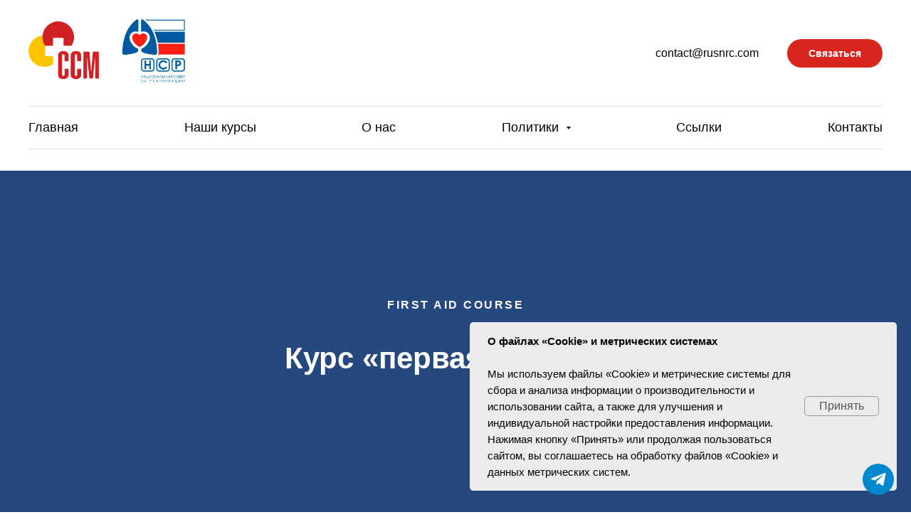

--- FILE ---
content_type: text/html; charset=UTF-8
request_url: https://rusnrc.com/first-aid-old
body_size: 31464
content:
<!DOCTYPE html> <html> <head> <meta charset="utf-8" /> <meta http-equiv="Content-Type" content="text/html; charset=utf-8" /> <meta name="viewport" content="width=device-width, initial-scale=1.0" /> <!--metatextblock--> <title>Курс первой помощи</title> <meta name="description" content="Курс первой помощи" /> <meta property="og:url" content="https://rusnrc.com/first-aid-old" /> <meta property="og:title" content="Курс первой помощи" /> <meta property="og:description" content="Курс первой помощи" /> <meta property="og:type" content="website" /> <meta property="og:image" content="https://thb.tildacdn.com/tild3536-3236-4966-b366-646266303038/-/resize/504x/S3001.jpg" /> <link rel="canonical" href="https://rusnrc.com/first-aid-old"> <!--/metatextblock--> <meta name="format-detection" content="telephone=no" /> <meta http-equiv="x-dns-prefetch-control" content="on"> <link rel="dns-prefetch" href="https://ws.tildacdn.com"> <link rel="dns-prefetch" href="https://static.tildacdn.com"> <link rel="dns-prefetch" href="https://fonts.tildacdn.com"> <link rel="shortcut icon" href="https://static.tildacdn.com/tild6535-3939-4635-b230-386462323434/favicon.ico" type="image/x-icon" /> <!-- Assets --> <script src="https://neo.tildacdn.com/js/tilda-fallback-1.0.min.js" async charset="utf-8"></script> <link rel="stylesheet" href="https://static.tildacdn.com/css/tilda-grid-3.0.min.css" type="text/css" media="all" onerror="this.loaderr='y';"/> <link rel="stylesheet" href="https://static.tildacdn.com/ws/project4579141/tilda-blocks-page23029226.min.css?t=1750403356" type="text/css" media="all" onerror="this.loaderr='y';" /> <link rel="stylesheet" href="https://static.tildacdn.com/css/tilda-animation-2.0.min.css" type="text/css" media="all" onerror="this.loaderr='y';" /> <link rel="stylesheet" href="https://static.tildacdn.com/css/tilda-cover-1.0.min.css" type="text/css" media="all" onerror="this.loaderr='y';" /> <link rel="stylesheet" href="https://static.tildacdn.com/css/tilda-slds-1.4.min.css" type="text/css" media="print" onload="this.media='all';" onerror="this.loaderr='y';" /> <noscript><link rel="stylesheet" href="https://static.tildacdn.com/css/tilda-slds-1.4.min.css" type="text/css" media="all" /></noscript> <link rel="stylesheet" href="https://static.tildacdn.com/css/tilda-forms-1.0.min.css" type="text/css" media="all" onerror="this.loaderr='y';" /> <link rel="stylesheet" href="https://static.tildacdn.com/css/tilda-cards-1.0.min.css" type="text/css" media="all" onerror="this.loaderr='y';" /> <link rel="stylesheet" href="https://static.tildacdn.com/css/tilda-menusub-1.0.min.css" type="text/css" media="print" onload="this.media='all';" onerror="this.loaderr='y';" /> <noscript><link rel="stylesheet" href="https://static.tildacdn.com/css/tilda-menusub-1.0.min.css" type="text/css" media="all" /></noscript> <link rel="stylesheet" href="https://static.tildacdn.com/css/tilda-popup-1.1.min.css" type="text/css" media="print" onload="this.media='all';" onerror="this.loaderr='y';" /> <noscript><link rel="stylesheet" href="https://static.tildacdn.com/css/tilda-popup-1.1.min.css" type="text/css" media="all" /></noscript> <link rel="stylesheet" href="https://static.tildacdn.com/css/tilda-zoom-2.0.min.css" type="text/css" media="print" onload="this.media='all';" onerror="this.loaderr='y';" /> <noscript><link rel="stylesheet" href="https://static.tildacdn.com/css/tilda-zoom-2.0.min.css" type="text/css" media="all" /></noscript> <script type="text/javascript">TildaFonts=["427","429","431","433","435"];</script> <script type="text/javascript" src="https://static.tildacdn.com/js/tilda-fonts.min.js" charset="utf-8" onerror="this.loaderr='y';"></script> <script nomodule src="https://static.tildacdn.com/js/tilda-polyfill-1.0.min.js" charset="utf-8"></script> <script type="text/javascript">function t_onReady(func) {if(document.readyState!='loading') {func();} else {document.addEventListener('DOMContentLoaded',func);}}
function t_onFuncLoad(funcName,okFunc,time) {if(typeof window[funcName]==='function') {okFunc();} else {setTimeout(function() {t_onFuncLoad(funcName,okFunc,time);},(time||100));}}function t_throttle(fn,threshhold,scope) {return function() {fn.apply(scope||this,arguments);};}function t396_initialScale(t){t=document.getElementById("rec"+t);if(t){t=t.querySelector(".t396__artboard");if(t){var e,r=document.documentElement.clientWidth,a=[];if(i=t.getAttribute("data-artboard-screens"))for(var i=i.split(","),l=0;l<i.length;l++)a[l]=parseInt(i[l],10);else a=[320,480,640,960,1200];for(l=0;l<a.length;l++){var n=a[l];n<=r&&(e=n)}var o="edit"===window.allrecords.getAttribute("data-tilda-mode"),d="center"===t396_getFieldValue(t,"valign",e,a),c="grid"===t396_getFieldValue(t,"upscale",e,a),s=t396_getFieldValue(t,"height_vh",e,a),u=t396_getFieldValue(t,"height",e,a),g=!!window.opr&&!!window.opr.addons||!!window.opera||-1!==navigator.userAgent.indexOf(" OPR/");if(!o&&d&&!c&&!s&&u&&!g){for(var _=parseFloat((r/e).toFixed(3)),f=[t,t.querySelector(".t396__carrier"),t.querySelector(".t396__filter")],l=0;l<f.length;l++)f[l].style.height=Math.floor(parseInt(u,10)*_)+"px";t396_scaleInitial__getElementsToScale(t).forEach(function(t){t.style.zoom=_})}}}}function t396_scaleInitial__getElementsToScale(t){return t?Array.prototype.slice.call(t.children).filter(function(t){return t&&(t.classList.contains("t396__elem")||t.classList.contains("t396__group"))}):[]}function t396_getFieldValue(t,e,r,a){var i=a[a.length-1],l=r===i?t.getAttribute("data-artboard-"+e):t.getAttribute("data-artboard-"+e+"-res-"+r);if(!l)for(var n=0;n<a.length;n++){var o=a[n];if(!(o<=r)&&(l=o===i?t.getAttribute("data-artboard-"+e):t.getAttribute("data-artboard-"+e+"-res-"+o)))break}return l}</script> <script src="https://static.tildacdn.com/js/jquery-1.10.2.min.js" charset="utf-8" onerror="this.loaderr='y';"></script> <script src="https://static.tildacdn.com/js/tilda-scripts-3.0.min.js" charset="utf-8" defer onerror="this.loaderr='y';"></script> <script src="https://static.tildacdn.com/ws/project4579141/tilda-blocks-page23029226.min.js?t=1750403356" charset="utf-8" async onerror="this.loaderr='y';"></script> <script src="https://static.tildacdn.com/js/tilda-lazyload-1.0.min.js" charset="utf-8" async onerror="this.loaderr='y';"></script> <script src="https://static.tildacdn.com/js/tilda-animation-2.0.min.js" charset="utf-8" async onerror="this.loaderr='y';"></script> <script src="https://static.tildacdn.com/js/tilda-cover-1.0.min.js" charset="utf-8" async onerror="this.loaderr='y';"></script> <script src="https://static.tildacdn.com/js/tilda-slds-1.4.min.js" charset="utf-8" async onerror="this.loaderr='y';"></script> <script src="https://static.tildacdn.com/js/hammer.min.js" charset="utf-8" async onerror="this.loaderr='y';"></script> <script src="https://static.tildacdn.com/js/tilda-video-1.0.min.js" charset="utf-8" async onerror="this.loaderr='y';"></script> <script src="https://static.tildacdn.com/js/tilda-forms-1.0.min.js" charset="utf-8" async onerror="this.loaderr='y';"></script> <script src="https://static.tildacdn.com/js/tilda-cards-1.0.min.js" charset="utf-8" async onerror="this.loaderr='y';"></script> <script src="https://static.tildacdn.com/js/tilda-menusub-1.0.min.js" charset="utf-8" async onerror="this.loaderr='y';"></script> <script src="https://static.tildacdn.com/js/tilda-menu-1.0.min.js" charset="utf-8" async onerror="this.loaderr='y';"></script> <script src="https://static.tildacdn.com/js/tilda-popup-1.0.min.js" charset="utf-8" async onerror="this.loaderr='y';"></script> <script src="https://static.tildacdn.com/js/tilda-zero-1.1.min.js" charset="utf-8" async onerror="this.loaderr='y';"></script> <script src="https://static.tildacdn.com/js/tilda-map-1.0.min.js" charset="utf-8" async onerror="this.loaderr='y';"></script> <script src="https://static.tildacdn.com/js/tilda-zoom-2.0.min.js" charset="utf-8" async onerror="this.loaderr='y';"></script> <script src="https://static.tildacdn.com/js/tilda-zero-scale-1.0.min.js" charset="utf-8" async onerror="this.loaderr='y';"></script> <script src="https://static.tildacdn.com/js/tilda-skiplink-1.0.min.js" charset="utf-8" async onerror="this.loaderr='y';"></script> <script src="https://static.tildacdn.com/js/tilda-events-1.0.min.js" charset="utf-8" async onerror="this.loaderr='y';"></script> <!-- nominify begin --><!-- calltouch --> <script>
(function(w,d,n,c){w.CalltouchDataObject=n;w[n]=function(){w[n]["callbacks"].push(arguments)};if(!w[n]["callbacks"]){w[n]["callbacks"]=[]}w[n]["loaded"]=false;if(typeof c!=="object"){c=[c]}w[n]["counters"]=c;for(var i=0;i<c.length;i+=1){p(c[i])}function p(cId){var a=d.getElementsByTagName("script")[0],s=d.createElement("script"),i=function(){a.parentNode.insertBefore(s,a)},m=typeof Array.prototype.find === 'function',n=m?"init-min.js":"init.js";s.async=true;s.src="https://mod.calltouch.ru/"+n+"?id="+cId;if(w.opera=="[object Opera]"){d.addEventListener("DOMContentLoaded",i,false)}else{i()}}})(window,document,"ct","icfcqbkg");
</script> <!-- calltouch --> <!-- calltouch requsest --> <script type="text/javascript">
Element.prototype.matches||(Element.prototype.matches=Element.prototype.matchesSelector||Element.prototype.webkitMatchesSelector||Element.prototype.mozMatchesSelector||Element.prototype.msMatchesSelector),Element.prototype.closest||(Element.prototype.closest=function(e){for(var t=this;t;){if(t.matches(e))return t;t=t.parentElement}return null});
var ct_get_val = function(form,selector){if(!!form.querySelector(selector)){return form.querySelector(selector).value;}else{return '';}}
var calltouch_sender = function(form,is_zero_block){ console.log(form);
    var fio = ct_get_val(form,'input[data-tilda-rule="name"]'); if (!fio){ fio = ct_get_val(form,'input[name="name"]'); }
    var phone = ct_get_val(form,'input[data-tilda-rule="phone"]'); if (!phone){ phone = ct_get_val(form,'input[name="phone"]'); }
    var email = ct_get_val(form,'input[data-tilda-rule="email"]'); if (!email){ email = ct_get_val(form,'input[name="email"]'); }
    var sub = 'Заявка с ' + location.hostname;
    if (ct_get_val(form,'input[name="tildaspec-formname"]').length>0){ sub = ct_get_val(form,'input[name="tildaspec-formname"]'); }
    var ct_data = {       
        fio: fio,
        phoneNumber: phone,
        email: email,
        subject: sub,
        requestUrl: location.href,
        sessionId: window.call_value
    };
    var post_data = Object.keys(ct_data).reduce(function(a,k){if(!!ct_data[k]){a.push(k+'='+encodeURIComponent(ct_data[k]));}return a},[]).join('&');
    var ct_site_id = '57180';
    var ct_valid = !!phone || !!email;
    console.log(ct_data,ct_valid);
    if (ct_valid && !window.ct_snd_flag){
        window.ct_snd_flag = 1; setTimeout(function(){ window.ct_snd_flag = 0; }, 20000);
        calltouch_send_request(post_data,ct_site_id);
    }
    if (is_zero_block){var su=form.getAttribute('data-success-url');if(su){console.log('ct_start_timeout');setTimeout(function(){console.log('ct_end_timeout');window.location.href=su;},1000);}}
}
var set_calltouch_listener = function(form,is_zero_block){
    form.addEventListener('tildaform:aftersuccess', function(e) { calltouch_sender(form,is_zero_block); });
    if (!is_zero_block){
        var success_callback = form.getAttribute('data-success-callback'); var formsended_callback = form.getAttribute('data-formsended-callback');
        if(!!success_callback){
            if (success_callback == 't702_onSuccess'){window.t702_onSuccess_def=success_callback;form.setAttribute('data-success-callback','t702_onSuccess_ct_fix');}
            if (success_callback == 't396_onSuccess'){window.t396_onSuccess_def=success_callback;form.setAttribute('data-success-callback','t396_onSuccess_ct_fix');}
            if (success_callback == 't678_onSuccess'){window.t678_onSuccess_def=success_callback;form.setAttribute('data-success-callback','t678_onSuccess_ct_fix');}
        }
        if(!!formsended_callback){
            if (formsended_callback=='t706_onSuccessCallback'){ window.t706_onSuccessCallback_def=form.getAttribute('data-formsended-callback'); form.setAttribute('data-formsended-callback','t706_onSuccessCallback_ct_fix'); }
        }
    }
}
var calltouch_send_request = function(post_data,ct_site_id){ var ct_url = 'https://api.calltouch.ru/calls-service/RestAPI/requests/'+ct_site_id+'/register/'; if (window.jQuery){ jQuery.ajax({ url: ct_url, dataType: 'json', type: 'POST', data: post_data, async: false }); } else { var request = window.ActiveXObject?new ActiveXObject("Microsoft.XMLHTTP"):new XMLHttpRequest(); request.open('POST', ct_url, true); request.setRequestHeader('Content-Type', 'application/x-www-form-urlencoded'); request.send(post_data); }}
if (document.readyState!=='loading'){
    [].forEach.call(document.querySelectorAll('form'),function(el){ set_calltouch_listener(el,false); });
} else {
    document.addEventListener('DOMContentLoaded', function(){
        [].forEach.call(document.querySelectorAll('form'),function(el){ set_calltouch_listener(el,false); });
    });
}
window.t396_onSuccess=function(form){if(!form) return;if(!form.id){calltouch_sender(form[0],true);} else {calltouch_sender(form,true);}}
window.t702_onSuccess_ct_fix=function(form){console.log('ct_start_timeout');setTimeout(function(){console.log('ct_end_timeout');window[window.t702_onSuccess_def](form);},1000);}
window.t396_onSuccess_ct_fix=function(form){console.log('ct_start_timeout');setTimeout(function(){console.log('ct_end_timeout');window[window.t396_onSuccess_def](form);},1000);}
window.t678_onSuccess_ct_fix=function(form){console.log('ct_start_timeout');setTimeout(function(){console.log('ct_end_timeout');window[window.t678_onSuccess_def](form);},1000);}
window.t706_onSuccessCallback_ct_fix=function(form){console.log('ct_start_timeout');setTimeout(function(){console.log('ct_end_timeout');window[window.t706_onSuccessCallback_def](form);},1000);}
</script> <!-- calltouch requsest --> <script src="https://www.googleoptimize.com/optimize.js?id=OPT-MCCJB39"></script> <!— Varioqub experiments —> <script type="text/javascript">
(function(e, x, pe, r, i, me, nt){
e[i]=e[i]||function(){(e[i].a=e[i].a||[]).push(arguments)},
me=x.createElement(pe),me.async=1,me.src=r,nt=x.getElementsByTagName(pe)[0],nt.parentNode.insertBefore(me,nt)})
(window, document, 'script', 'https://abt.s3.yandex.net/expjs/latest/exp.js', 'ymab');
ymab('metrika.90803869', 'init'/*, {clientFeatures}, {callback}*/);
</script> <!-- nominify end --><script type="text/javascript">window.dataLayer=window.dataLayer||[];</script> <!-- VK Pixel Code --> <script type="text/javascript" data-tilda-cookie-type="advertising">setTimeout(function(){!function(){var t=document.createElement("script");t.type="text/javascript",t.async=!0,t.src="https://vk.com/js/api/openapi.js?161",t.onload=function(){VK.Retargeting.Init("VK-RTRG-1581736-9vKR5"),VK.Retargeting.Hit()},document.head.appendChild(t)}();},2000);</script> <!-- End VK Pixel Code --> <script type="text/javascript">(function() {if((/bot|google|yandex|baidu|bing|msn|duckduckbot|teoma|slurp|crawler|spider|robot|crawling|facebook/i.test(navigator.userAgent))===false&&typeof(sessionStorage)!='undefined'&&sessionStorage.getItem('visited')!=='y'&&document.visibilityState){var style=document.createElement('style');style.type='text/css';style.innerHTML='@media screen and (min-width: 980px) {.t-records {opacity: 0;}.t-records_animated {-webkit-transition: opacity ease-in-out .2s;-moz-transition: opacity ease-in-out .2s;-o-transition: opacity ease-in-out .2s;transition: opacity ease-in-out .2s;}.t-records.t-records_visible {opacity: 1;}}';document.getElementsByTagName('head')[0].appendChild(style);function t_setvisRecs(){var alr=document.querySelectorAll('.t-records');Array.prototype.forEach.call(alr,function(el) {el.classList.add("t-records_animated");});setTimeout(function() {Array.prototype.forEach.call(alr,function(el) {el.classList.add("t-records_visible");});sessionStorage.setItem("visited","y");},400);}
document.addEventListener('DOMContentLoaded',t_setvisRecs);}})();</script></head> <body class="t-body" style="margin:0;"> <!--allrecords--> <div id="allrecords" class="t-records" data-hook="blocks-collection-content-node" data-tilda-project-id="4579141" data-tilda-page-id="23029226" data-tilda-page-alias="first-aid-old" data-tilda-formskey="417c5940cf2b6d65070d6c74cacff8d7" data-tilda-lazy="yes" data-tilda-root-zone="com" data-tilda-project-headcode="yes"> <!--header--> <header id="t-header" class="t-records" data-hook="blocks-collection-content-node" data-tilda-project-id="4579141" data-tilda-page-id="22214335" data-tilda-formskey="417c5940cf2b6d65070d6c74cacff8d7" data-tilda-lazy="yes" data-tilda-root-zone="com" data-tilda-project-headcode="yes" data-tilda-page-headcode="yes"> <div id="rec358923896" class="r t-rec t-screenmin-480px" style=" " data-animationappear="off" data-record-type="967" data-screen-min="480px"> <!-- T967 --> <div id="nav358923896marker"></div> <div class="tmenu-mobile"> <div class="tmenu-mobile__container"> <div class="tmenu-mobile__text t-name t-name_md" field="menu_mob_title">&nbsp;</div> <button type="button"
class="t-menuburger t-menuburger_first "
aria-label="Навигационное меню"
aria-expanded="false"> <span style="background-color:#000;"></span> <span style="background-color:#000;"></span> <span style="background-color:#000;"></span> <span style="background-color:#000;"></span> </button> <script>function t_menuburger_init(recid) {var rec=document.querySelector('#rec' + recid);if(!rec) return;var burger=rec.querySelector('.t-menuburger');if(!burger) return;var isSecondStyle=burger.classList.contains('t-menuburger_second');if(isSecondStyle&&!window.isMobile&&!('ontouchend' in document)) {burger.addEventListener('mouseenter',function() {if(burger.classList.contains('t-menuburger-opened')) return;burger.classList.remove('t-menuburger-unhovered');burger.classList.add('t-menuburger-hovered');});burger.addEventListener('mouseleave',function() {if(burger.classList.contains('t-menuburger-opened')) return;burger.classList.remove('t-menuburger-hovered');burger.classList.add('t-menuburger-unhovered');setTimeout(function() {burger.classList.remove('t-menuburger-unhovered');},300);});}
burger.addEventListener('click',function() {if(!burger.closest('.tmenu-mobile')&&!burger.closest('.t450__burger_container')&&!burger.closest('.t466__container')&&!burger.closest('.t204__burger')&&!burger.closest('.t199__js__menu-toggler')) {burger.classList.toggle('t-menuburger-opened');burger.classList.remove('t-menuburger-unhovered');}});var menu=rec.querySelector('[data-menu="yes"]');if(!menu) return;var menuLinks=menu.querySelectorAll('.t-menu__link-item');var submenuClassList=['t978__menu-link_hook','t978__tm-link','t966__tm-link','t794__tm-link','t-menusub__target-link'];Array.prototype.forEach.call(menuLinks,function(link) {link.addEventListener('click',function() {var isSubmenuHook=submenuClassList.some(function(submenuClass) {return link.classList.contains(submenuClass);});if(isSubmenuHook) return;burger.classList.remove('t-menuburger-opened');});});menu.addEventListener('clickedAnchorInTooltipMenu',function() {burger.classList.remove('t-menuburger-opened');});}
t_onReady(function() {t_onFuncLoad('t_menuburger_init',function(){t_menuburger_init('358923896');});});</script> <style>.t-menuburger{position:relative;flex-shrink:0;width:28px;height:20px;padding:0;border:none;background-color:transparent;outline:none;-webkit-transform:rotate(0deg);transform:rotate(0deg);transition:transform .5s ease-in-out;cursor:pointer;z-index:999;}.t-menuburger span{display:block;position:absolute;width:100%;opacity:1;left:0;-webkit-transform:rotate(0deg);transform:rotate(0deg);transition:.25s ease-in-out;height:3px;background-color:#000;}.t-menuburger span:nth-child(1){top:0px;}.t-menuburger span:nth-child(2),.t-menuburger span:nth-child(3){top:8px;}.t-menuburger span:nth-child(4){top:16px;}.t-menuburger__big{width:42px;height:32px;}.t-menuburger__big span{height:5px;}.t-menuburger__big span:nth-child(2),.t-menuburger__big span:nth-child(3){top:13px;}.t-menuburger__big span:nth-child(4){top:26px;}.t-menuburger__small{width:22px;height:14px;}.t-menuburger__small span{height:2px;}.t-menuburger__small span:nth-child(2),.t-menuburger__small span:nth-child(3){top:6px;}.t-menuburger__small span:nth-child(4){top:12px;}.t-menuburger-opened span:nth-child(1){top:8px;width:0%;left:50%;}.t-menuburger-opened span:nth-child(2){-webkit-transform:rotate(45deg);transform:rotate(45deg);}.t-menuburger-opened span:nth-child(3){-webkit-transform:rotate(-45deg);transform:rotate(-45deg);}.t-menuburger-opened span:nth-child(4){top:8px;width:0%;left:50%;}.t-menuburger-opened.t-menuburger__big span:nth-child(1){top:6px;}.t-menuburger-opened.t-menuburger__big span:nth-child(4){top:18px;}.t-menuburger-opened.t-menuburger__small span:nth-child(1),.t-menuburger-opened.t-menuburger__small span:nth-child(4){top:6px;}@media (hover),(min-width:0\0){.t-menuburger_first:hover span:nth-child(1){transform:translateY(1px);}.t-menuburger_first:hover span:nth-child(4){transform:translateY(-1px);}.t-menuburger_first.t-menuburger__big:hover span:nth-child(1){transform:translateY(3px);}.t-menuburger_first.t-menuburger__big:hover span:nth-child(4){transform:translateY(-3px);}}.t-menuburger_second span:nth-child(2),.t-menuburger_second span:nth-child(3){width:80%;left:20%;right:0;}@media (hover),(min-width:0\0){.t-menuburger_second.t-menuburger-hovered span:nth-child(2),.t-menuburger_second.t-menuburger-hovered span:nth-child(3){animation:t-menuburger-anim 0.3s ease-out normal forwards;}.t-menuburger_second.t-menuburger-unhovered span:nth-child(2),.t-menuburger_second.t-menuburger-unhovered span:nth-child(3){animation:t-menuburger-anim2 0.3s ease-out normal forwards;}}.t-menuburger_second.t-menuburger-opened span:nth-child(2),.t-menuburger_second.t-menuburger-opened span:nth-child(3){left:0;right:0;width:100%!important;}.t-menuburger_third span:nth-child(4){width:70%;left:unset;right:0;}@media (hover),(min-width:0\0){.t-menuburger_third:not(.t-menuburger-opened):hover span:nth-child(4){width:100%;}}.t-menuburger_third.t-menuburger-opened span:nth-child(4){width:0!important;right:50%;}.t-menuburger_fourth{height:12px;}.t-menuburger_fourth.t-menuburger__small{height:8px;}.t-menuburger_fourth.t-menuburger__big{height:18px;}.t-menuburger_fourth span:nth-child(2),.t-menuburger_fourth span:nth-child(3){top:4px;opacity:0;}.t-menuburger_fourth span:nth-child(4){top:8px;}.t-menuburger_fourth.t-menuburger__small span:nth-child(2),.t-menuburger_fourth.t-menuburger__small span:nth-child(3){top:3px;}.t-menuburger_fourth.t-menuburger__small span:nth-child(4){top:6px;}.t-menuburger_fourth.t-menuburger__small span:nth-child(2),.t-menuburger_fourth.t-menuburger__small span:nth-child(3){top:3px;}.t-menuburger_fourth.t-menuburger__small span:nth-child(4){top:6px;}.t-menuburger_fourth.t-menuburger__big span:nth-child(2),.t-menuburger_fourth.t-menuburger__big span:nth-child(3){top:6px;}.t-menuburger_fourth.t-menuburger__big span:nth-child(4){top:12px;}@media (hover),(min-width:0\0){.t-menuburger_fourth:not(.t-menuburger-opened):hover span:nth-child(1){transform:translateY(1px);}.t-menuburger_fourth:not(.t-menuburger-opened):hover span:nth-child(4){transform:translateY(-1px);}.t-menuburger_fourth.t-menuburger__big:not(.t-menuburger-opened):hover span:nth-child(1){transform:translateY(3px);}.t-menuburger_fourth.t-menuburger__big:not(.t-menuburger-opened):hover span:nth-child(4){transform:translateY(-3px);}}.t-menuburger_fourth.t-menuburger-opened span:nth-child(1),.t-menuburger_fourth.t-menuburger-opened span:nth-child(4){top:4px;}.t-menuburger_fourth.t-menuburger-opened span:nth-child(2),.t-menuburger_fourth.t-menuburger-opened span:nth-child(3){opacity:1;}@keyframes t-menuburger-anim{0%{width:80%;left:20%;right:0;}50%{width:100%;left:0;right:0;}100%{width:80%;left:0;right:20%;}}@keyframes t-menuburger-anim2{0%{width:80%;left:0;}50%{width:100%;right:0;left:0;}100%{width:80%;left:20%;right:0;}}</style> </div> </div> <style>.tmenu-mobile{background-color:#111;display:none;width:100%;top:0;z-index:990;}.tmenu-mobile_positionfixed{position:fixed;}.tmenu-mobile__text{color:#fff;}.tmenu-mobile__container{min-height:64px;padding:20px;position:relative;box-sizing:border-box;display:-webkit-flex;display:-ms-flexbox;display:flex;-webkit-align-items:center;-ms-flex-align:center;align-items:center;-webkit-justify-content:space-between;-ms-flex-pack:justify;justify-content:space-between;}.tmenu-mobile__list{display:block;}.tmenu-mobile__burgerlogo{display:inline-block;font-size:24px;font-weight:400;white-space:nowrap;vertical-align:middle;}.tmenu-mobile__imglogo{height:auto;display:block;max-width:300px!important;box-sizing:border-box;padding:0;margin:0 auto;}@media screen and (max-width:980px){.tmenu-mobile__menucontent_hidden{display:none;height:100%;}.tmenu-mobile{display:block;}}@media screen and (max-width:980px){#rec358923896 .t-menuburger{-webkit-order:1;-ms-flex-order:1;order:1;}}</style> <div id="nav358923896" data-full-submenu-mob="y" class="t967 t967__positionabsolute tmenu-mobile__menucontent_hidden" style="background-color: rgba(255,255,255,1); " data-bgcolor-hex="#ffffff" data-bgcolor-rgba="rgba(255,255,255,1)" data-navmarker="nav358923896marker" data-appearoffset="" data-bgopacity-two="" data-menushadow="" data-menushadow-css="" data-bgopacity="1" data-menu-items-align="" data-menu="yes"> <div class="t967__maincontainer "> <div class="t967__top" style="height:150px;"> <div class="t967__logo"> <div style="display: block;"> <a href="/"> <img class="t967__imglogo t967__imglogomobile"
src="https://static.tildacdn.com/tild3537-6539-4038-b061-363832643538/_2.png"
imgfield="img"
style="max-width: 220px; width: 220px;"
alt="Company"> </a> </div> </div> <nav class="t967__listwrapper t967__mobilelist"> <ul role="list" class="t967__list"> <li class="t967__list-item"
style="padding:0 35px 0 0;"> <a class="t-menu__link-item"
href="/" data-menu-submenu-hook="" data-menu-item-number="1">
Главная
</a> </li> <li class="t967__list-item"
style="padding:0 35px;"> <a class="t-menu__link-item"
href="/allcourses" data-menu-submenu-hook="" data-menu-item-number="2">
Наши курсы
</a> </li> <li class="t967__list-item"
style="padding:0 35px;"> <a class="t-menu__link-item"
href="/about" data-menu-submenu-hook="" data-menu-item-number="3">
О нас
</a> </li> <li class="t967__list-item"
style="padding:0 35px;"> <a class="t-menu__link-item"
href=""
aria-expanded="false" role="button" data-menu-submenu-hook="link_sub4_358923896" data-menu-item-number="4">
Политики
</a> <div class="t-menusub" data-submenu-hook="link_sub4_358923896" data-submenu-margin="15px" data-add-submenu-arrow="on"> <div class="t-menusub__menu"> <div class="t-menusub__content"> <ul role="list" class="t-menusub__list"> <li class="t-menusub__list-item t-name t-name_xs"> <a class="t-menusub__link-item t-name t-name_xs"
href="/discont" data-menu-item-number="4">Дисконтная программа</a> </li> <li class="t-menusub__list-item t-name t-name_xs"> <a class="t-menusub__link-item t-name t-name_xs"
href="/oferta" data-menu-item-number="4">Договор публичной оферты</a> </li> <li class="t-menusub__list-item t-name t-name_xs"> <a class="t-menusub__link-item t-name t-name_xs"
href="/privacy-policy" data-menu-item-number="4">Политика конфиденциальности и обработки персональных данных </a> </li> <li class="t-menusub__list-item t-name t-name_xs"> <a class="t-menusub__link-item t-name t-name_xs"
href="/otmena-perenos" data-menu-item-number="4">Политика отмены и переноса курсов</a> </li> <li class="t-menusub__list-item t-name t-name_xs"> <a class="t-menusub__link-item t-name t-name_xs"
href="/opozdaniya" data-menu-item-number="4">Политика опозданий на курс</a> </li> <li class="t-menusub__list-item t-name t-name_xs"> <a class="t-menusub__link-item t-name t-name_xs"
href="/propusk" data-menu-item-number="4">Политика пропуска курсов</a> </li> <li class="t-menusub__list-item t-name t-name_xs"> <a class="t-menusub__link-item t-name t-name_xs"
href="/cooperation-with-erc" data-menu-item-number="4">Сотрудничество с ЕСР (ERC)</a> </li> <li class="t-menusub__list-item t-name t-name_xs"> <a class="t-menusub__link-item t-name t-name_xs"
href="/check-list-instructor" data-menu-item-number="4">Чек-лист для оценки кандидатов-инструкторов</a> </li> </ul> </div> </div> </div> </li> <li class="t967__list-item"
style="padding:0 35px;"> <a class="t-menu__link-item"
href="/links" data-menu-submenu-hook="" data-menu-item-number="5">
Ссылки
</a> </li> <li class="t967__list-item"
style="padding:0 0 0 35px;"> <a class="t-menu__link-item"
href="/contacts" data-menu-submenu-hook="" data-menu-item-number="6">
Контакты
</a> </li> </ul> </nav> <div class="t967__additionalwrapper"> <div class="t967__additional-descr t967__additionalitem">contact@rusnrc.com</div> <div class="t967__button-wrap"> <a href="#popup:footer" target="" class="t967__button t-btn t-btn_md " style="color:#ffffff;background-color:#d8251e;border-radius:100px; -moz-border-radius:100px; -webkit-border-radius:100px;" data-buttonfieldset="button">
Связаться
</a> </div> </div> </div> <div class="t967__bottom"> <div class="t967__middlelinewrapper"> <div class="t967__linewrapper"> <div
class="t-divider t967__horizontalline" data-divider-fieldset="color,bordersize,opacity"
style=" "></div> </div> </div> <div class="t967__bottomwrapper" style=""> <nav class="t967__listwrapper t967__desktoplist"> <ul role="list" class="t967__list t-menu__list t967__menualign_left" style="justify-content: space-between;"> <li class="t967__list-item"
style="padding:0 35px 0 0;"> <a class="t-menu__link-item"
href="/" data-menu-submenu-hook="" data-menu-item-number="1">
Главная
</a> </li> <li class="t967__list-item"
style="padding:0 35px;"> <a class="t-menu__link-item"
href="/allcourses" data-menu-submenu-hook="" data-menu-item-number="2">
Наши курсы
</a> </li> <li class="t967__list-item"
style="padding:0 35px;"> <a class="t-menu__link-item"
href="/about" data-menu-submenu-hook="" data-menu-item-number="3">
О нас
</a> </li> <li class="t967__list-item"
style="padding:0 35px;"> <a class="t-menu__link-item"
href=""
aria-expanded="false" role="button" data-menu-submenu-hook="link_sub10_358923896" data-menu-item-number="4">
Политики
</a> <div class="t-menusub" data-submenu-hook="link_sub10_358923896" data-submenu-margin="15px" data-add-submenu-arrow="on"> <div class="t-menusub__menu"> <div class="t-menusub__content"> <ul role="list" class="t-menusub__list"> <li class="t-menusub__list-item t-name t-name_xs"> <a class="t-menusub__link-item t-name t-name_xs"
href="/discont" data-menu-item-number="4">Дисконтная программа</a> </li> <li class="t-menusub__list-item t-name t-name_xs"> <a class="t-menusub__link-item t-name t-name_xs"
href="/oferta" data-menu-item-number="4">Договор публичной оферты</a> </li> <li class="t-menusub__list-item t-name t-name_xs"> <a class="t-menusub__link-item t-name t-name_xs"
href="/privacy-policy" data-menu-item-number="4">Политика конфиденциальности и обработки персональных данных </a> </li> <li class="t-menusub__list-item t-name t-name_xs"> <a class="t-menusub__link-item t-name t-name_xs"
href="/otmena-perenos" data-menu-item-number="4">Политика отмены и переноса курсов</a> </li> <li class="t-menusub__list-item t-name t-name_xs"> <a class="t-menusub__link-item t-name t-name_xs"
href="/opozdaniya" data-menu-item-number="4">Политика опозданий на курс</a> </li> <li class="t-menusub__list-item t-name t-name_xs"> <a class="t-menusub__link-item t-name t-name_xs"
href="/propusk" data-menu-item-number="4">Политика пропуска курсов</a> </li> <li class="t-menusub__list-item t-name t-name_xs"> <a class="t-menusub__link-item t-name t-name_xs"
href="/cooperation-with-erc" data-menu-item-number="4">Сотрудничество с ЕСР (ERC)</a> </li> <li class="t-menusub__list-item t-name t-name_xs"> <a class="t-menusub__link-item t-name t-name_xs"
href="/check-list-instructor" data-menu-item-number="4">Чек-лист для оценки кандидатов-инструкторов</a> </li> </ul> </div> </div> </div> </li> <li class="t967__list-item"
style="padding:0 35px;"> <a class="t-menu__link-item"
href="/links" data-menu-submenu-hook="" data-menu-item-number="5">
Ссылки
</a> </li> <li class="t967__list-item"
style="padding:0 0 0 35px;"> <a class="t-menu__link-item"
href="/contacts" data-menu-submenu-hook="" data-menu-item-number="6">
Контакты
</a> </li> </ul> </nav> </div> <div class="t967__middlelinewrapper"> <div class="t967__linewrapper"> <div
class="t-divider t967__horizontalline" data-divider-fieldset="color,bordersize,opacity"
style=" "></div> </div> </div> </div> </div> </div> <style>@media screen and (max-width:980px){#rec358923896 .t967__leftcontainer{padding:20px;}}@media screen and (max-width:980px){#rec358923896 .t967__imglogo{padding:20px 0;}}</style> <style>@media screen and (max-width:980px){#rec358923896 .tmenu-mobile{background-color:#ffffff;}}</style> <script>t_onReady(function() {t_onFuncLoad('t_menu__highlightActiveLinks',function() {t_menu__highlightActiveLinks('.t967__desktoplist .t967__list-item a');});});t_onFuncLoad('t_menu__setBGcolor',function() {window.addEventListener('resize',t_throttle(function() {t_menu__setBGcolor('358923896','.t967');}));});t_onReady(function() {t_onFuncLoad('t_menu__setBGcolor',function() {t_menu__setBGcolor('358923896','.t967');});t_onFuncLoad('t_menu__interactFromKeyboard',function() {t_menu__interactFromKeyboard('358923896');});});</script> <script>t_onReady(function() {var rec=document.querySelector('#rec358923896');if(!rec) return;var wrapperBlock=rec.querySelector('.t967');if(!wrapperBlock) return;t_onFuncLoad('t_menu__createMobileMenu',function() {t_menu__createMobileMenu('358923896','.t967');});});</script> <style>#rec358923896 .t-menu__link-item{}@supports (overflow:-webkit-marquee) and (justify-content:inherit){#rec358923896 .t-menu__link-item,#rec358923896 .t-menu__link-item.t-active{opacity:1 !important;}}</style> <script>t_onReady(function() {setTimeout(function(){t_onFuncLoad('t_menusub_init',function() {t_menusub_init('358923896');});},500);});</script> <style>@media screen and (max-width:980px){#rec358923896 .t-menusub__menu .t-menusub__link-item{color:#000000 !important;}#rec358923896 .t-menusub__menu .t-menusub__link-item.t-active{color:#000000 !important;}}@media screen and (min-width:981px){#rec358923896 .t-menusub__menu{background-color:#fafafa;text-align:left;max-width:300px;}}#rec358923896 .t-menusub__menu_top:after{border-top-color:#fafafa;}#rec358923896 .t-menusub__menu_bottom:after{border-bottom-color:#fafafa;}</style> <style> #rec358923896 a.t-menu__link-item{font-weight:400;}#rec358923896 .t967__additional-langs__lang a{font-weight:400;}</style> <!--[if IE 8]> <style>#rec358923896 .t967{filter:progid:DXImageTransform.Microsoft.gradient(startColorStr='#D9ffffff',endColorstr='#D9ffffff');}</style> <![endif]--> </div> <div id="rec358923897" class="r t-rec t-rec_pt_45 t-rec_pb_45 t-screenmin-480px" style="padding-top:45px;padding-bottom:45px; " data-record-type="113" data-screen-min="480px"> <div style="height:150px;"></div> </div> <div id="rec442825517" class="r t-rec t-screenmax-480px" style=" " data-animationappear="off" data-record-type="309" data-screen-max="480px"> <!-- T280 --> <div id="nav442825517marker"></div> <div id="nav442825517" class="t280 " data-menu="yes" data-appearoffset=""> <div class="t280__container t280__positionabsolute" style=""> <div class="t280__container__bg" style="background-color: rgba(0,0,0,0.0);" data-bgcolor-hex="#000000" data-bgcolor-rgba="rgba(0,0,0,0.0)" data-navmarker="nav442825517marker" data-appearoffset="" data-bgopacity="0.0" data-menushadow="" data-menushadow-css=""></div> <div class="t280__menu__content "> <div class="t280__logo__container" style="min-height:80px;"> </div> <button type="button"
class="t-menuburger t-menuburger_first "
aria-label="Навигационное меню"
aria-expanded="false"> <span style="background-color:#4f4f4f;"></span> <span style="background-color:#4f4f4f;"></span> <span style="background-color:#4f4f4f;"></span> <span style="background-color:#4f4f4f;"></span> </button> <script>function t_menuburger_init(recid) {var rec=document.querySelector('#rec' + recid);if(!rec) return;var burger=rec.querySelector('.t-menuburger');if(!burger) return;var isSecondStyle=burger.classList.contains('t-menuburger_second');if(isSecondStyle&&!window.isMobile&&!('ontouchend' in document)) {burger.addEventListener('mouseenter',function() {if(burger.classList.contains('t-menuburger-opened')) return;burger.classList.remove('t-menuburger-unhovered');burger.classList.add('t-menuburger-hovered');});burger.addEventListener('mouseleave',function() {if(burger.classList.contains('t-menuburger-opened')) return;burger.classList.remove('t-menuburger-hovered');burger.classList.add('t-menuburger-unhovered');setTimeout(function() {burger.classList.remove('t-menuburger-unhovered');},300);});}
burger.addEventListener('click',function() {if(!burger.closest('.tmenu-mobile')&&!burger.closest('.t450__burger_container')&&!burger.closest('.t466__container')&&!burger.closest('.t204__burger')&&!burger.closest('.t199__js__menu-toggler')) {burger.classList.toggle('t-menuburger-opened');burger.classList.remove('t-menuburger-unhovered');}});var menu=rec.querySelector('[data-menu="yes"]');if(!menu) return;var menuLinks=menu.querySelectorAll('.t-menu__link-item');var submenuClassList=['t978__menu-link_hook','t978__tm-link','t966__tm-link','t794__tm-link','t-menusub__target-link'];Array.prototype.forEach.call(menuLinks,function(link) {link.addEventListener('click',function() {var isSubmenuHook=submenuClassList.some(function(submenuClass) {return link.classList.contains(submenuClass);});if(isSubmenuHook) return;burger.classList.remove('t-menuburger-opened');});});menu.addEventListener('clickedAnchorInTooltipMenu',function() {burger.classList.remove('t-menuburger-opened');});}
t_onReady(function() {t_onFuncLoad('t_menuburger_init',function(){t_menuburger_init('442825517');});});</script> <style>.t-menuburger{position:relative;flex-shrink:0;width:28px;height:20px;padding:0;border:none;background-color:transparent;outline:none;-webkit-transform:rotate(0deg);transform:rotate(0deg);transition:transform .5s ease-in-out;cursor:pointer;z-index:999;}.t-menuburger span{display:block;position:absolute;width:100%;opacity:1;left:0;-webkit-transform:rotate(0deg);transform:rotate(0deg);transition:.25s ease-in-out;height:3px;background-color:#000;}.t-menuburger span:nth-child(1){top:0px;}.t-menuburger span:nth-child(2),.t-menuburger span:nth-child(3){top:8px;}.t-menuburger span:nth-child(4){top:16px;}.t-menuburger__big{width:42px;height:32px;}.t-menuburger__big span{height:5px;}.t-menuburger__big span:nth-child(2),.t-menuburger__big span:nth-child(3){top:13px;}.t-menuburger__big span:nth-child(4){top:26px;}.t-menuburger__small{width:22px;height:14px;}.t-menuburger__small span{height:2px;}.t-menuburger__small span:nth-child(2),.t-menuburger__small span:nth-child(3){top:6px;}.t-menuburger__small span:nth-child(4){top:12px;}.t-menuburger-opened span:nth-child(1){top:8px;width:0%;left:50%;}.t-menuburger-opened span:nth-child(2){-webkit-transform:rotate(45deg);transform:rotate(45deg);}.t-menuburger-opened span:nth-child(3){-webkit-transform:rotate(-45deg);transform:rotate(-45deg);}.t-menuburger-opened span:nth-child(4){top:8px;width:0%;left:50%;}.t-menuburger-opened.t-menuburger__big span:nth-child(1){top:6px;}.t-menuburger-opened.t-menuburger__big span:nth-child(4){top:18px;}.t-menuburger-opened.t-menuburger__small span:nth-child(1),.t-menuburger-opened.t-menuburger__small span:nth-child(4){top:6px;}@media (hover),(min-width:0\0){.t-menuburger_first:hover span:nth-child(1){transform:translateY(1px);}.t-menuburger_first:hover span:nth-child(4){transform:translateY(-1px);}.t-menuburger_first.t-menuburger__big:hover span:nth-child(1){transform:translateY(3px);}.t-menuburger_first.t-menuburger__big:hover span:nth-child(4){transform:translateY(-3px);}}.t-menuburger_second span:nth-child(2),.t-menuburger_second span:nth-child(3){width:80%;left:20%;right:0;}@media (hover),(min-width:0\0){.t-menuburger_second.t-menuburger-hovered span:nth-child(2),.t-menuburger_second.t-menuburger-hovered span:nth-child(3){animation:t-menuburger-anim 0.3s ease-out normal forwards;}.t-menuburger_second.t-menuburger-unhovered span:nth-child(2),.t-menuburger_second.t-menuburger-unhovered span:nth-child(3){animation:t-menuburger-anim2 0.3s ease-out normal forwards;}}.t-menuburger_second.t-menuburger-opened span:nth-child(2),.t-menuburger_second.t-menuburger-opened span:nth-child(3){left:0;right:0;width:100%!important;}.t-menuburger_third span:nth-child(4){width:70%;left:unset;right:0;}@media (hover),(min-width:0\0){.t-menuburger_third:not(.t-menuburger-opened):hover span:nth-child(4){width:100%;}}.t-menuburger_third.t-menuburger-opened span:nth-child(4){width:0!important;right:50%;}.t-menuburger_fourth{height:12px;}.t-menuburger_fourth.t-menuburger__small{height:8px;}.t-menuburger_fourth.t-menuburger__big{height:18px;}.t-menuburger_fourth span:nth-child(2),.t-menuburger_fourth span:nth-child(3){top:4px;opacity:0;}.t-menuburger_fourth span:nth-child(4){top:8px;}.t-menuburger_fourth.t-menuburger__small span:nth-child(2),.t-menuburger_fourth.t-menuburger__small span:nth-child(3){top:3px;}.t-menuburger_fourth.t-menuburger__small span:nth-child(4){top:6px;}.t-menuburger_fourth.t-menuburger__small span:nth-child(2),.t-menuburger_fourth.t-menuburger__small span:nth-child(3){top:3px;}.t-menuburger_fourth.t-menuburger__small span:nth-child(4){top:6px;}.t-menuburger_fourth.t-menuburger__big span:nth-child(2),.t-menuburger_fourth.t-menuburger__big span:nth-child(3){top:6px;}.t-menuburger_fourth.t-menuburger__big span:nth-child(4){top:12px;}@media (hover),(min-width:0\0){.t-menuburger_fourth:not(.t-menuburger-opened):hover span:nth-child(1){transform:translateY(1px);}.t-menuburger_fourth:not(.t-menuburger-opened):hover span:nth-child(4){transform:translateY(-1px);}.t-menuburger_fourth.t-menuburger__big:not(.t-menuburger-opened):hover span:nth-child(1){transform:translateY(3px);}.t-menuburger_fourth.t-menuburger__big:not(.t-menuburger-opened):hover span:nth-child(4){transform:translateY(-3px);}}.t-menuburger_fourth.t-menuburger-opened span:nth-child(1),.t-menuburger_fourth.t-menuburger-opened span:nth-child(4){top:4px;}.t-menuburger_fourth.t-menuburger-opened span:nth-child(2),.t-menuburger_fourth.t-menuburger-opened span:nth-child(3){opacity:1;}@keyframes t-menuburger-anim{0%{width:80%;left:20%;right:0;}50%{width:100%;left:0;right:0;}100%{width:80%;left:0;right:20%;}}@keyframes t-menuburger-anim2{0%{width:80%;left:0;}50%{width:100%;right:0;left:0;}100%{width:80%;left:20%;right:0;}}</style> </div> </div> <div class="t280__menu__wrapper t280__menu__wrapper_2"> <div class="t280__menu__bg" style="background-color:#ebebeb; opacity:1;"></div> <div class="t280__menu__container"> <nav class="t280__menu t-width t-width_6"> <ul role="list" class="t280__list t-menu__list"> <li class="t280__menu__item"> <a class="t280__menu__link t-title t-title_xl t-menu__link-item"
href="/" data-menu-submenu-hook="">
Главная
</a> </li> <li class="t280__menu__item"> <a class="t280__menu__link t-title t-title_xl t-menu__link-item"
href="/allcourses" data-menu-submenu-hook="">
Наши курсы
</a> </li> <li class="t280__menu__item"> <a class="t280__menu__link t-title t-title_xl t-menu__link-item"
href="/about" data-menu-submenu-hook="">
О нас
</a> </li> <li class="t280__menu__item"> <a class="t280__menu__link t-title t-title_xl t-menu__link-item"
href="/discont" data-menu-submenu-hook="">
Дисконтная программа
</a> </li> <li class="t280__menu__item"> <a class="t280__menu__link t-title t-title_xl t-menu__link-item"
href="/links" data-menu-submenu-hook="">
Ссылки
</a> </li> <li class="t280__menu__item"> <a class="t280__menu__link t-title t-title_xl t-menu__link-item"
href="/contacts" data-menu-submenu-hook="">
Контакты
</a> </li> </ul> </nav> <div class="t280__bottom t-width t-width_6"> <div class="t280__descr t280__bottom__item t-descr t-descr_xs">contact@rusnrc.com</div> <div class="t-sociallinks"> <ul role="list" class="t-sociallinks__wrapper" aria-label="Соц. сети"> <!-- new soclinks --><li class="t-sociallinks__item t-sociallinks__item_vk"><a href="https://vk.com/rusnrc" target="_blank" rel="nofollow" aria-label="vk" style="width: 30px; height: 30px;"><svg class="t-sociallinks__svg" role="presentation" width=30px height=30px viewBox="0 0 100 100" fill="none"
xmlns="http://www.w3.org/2000/svg"> <path fill-rule="evenodd" clip-rule="evenodd"
d="M50 100c27.614 0 50-22.386 50-50S77.614 0 50 0 0 22.386 0 50s22.386 50 50 50ZM25 34c.406 19.488 10.15 31.2 27.233 31.2h.968V54.05c6.278.625 11.024 5.216 12.93 11.15H75c-2.436-8.87-8.838-13.773-12.836-15.647C66.162 47.242 71.783 41.62 73.126 34h-8.058c-1.749 6.184-6.932 11.805-11.867 12.336V34h-8.057v21.611C40.147 54.362 33.838 48.304 33.556 34H25Z"
fill="#000000" /> </svg></a></li>&nbsp;<li class="t-sociallinks__item t-sociallinks__item_telegram"><a href="https://t.me/rusnrcofficial" target="_blank" rel="nofollow" aria-label="telegram" style="width: 30px; height: 30px;"><svg class="t-sociallinks__svg" role="presentation" width=30px height=30px viewBox="0 0 100 100" fill="none"
xmlns="http://www.w3.org/2000/svg"> <path fill-rule="evenodd" clip-rule="evenodd"
d="M50 100c27.614 0 50-22.386 50-50S77.614 0 50 0 0 22.386 0 50s22.386 50 50 50Zm21.977-68.056c.386-4.38-4.24-2.576-4.24-2.576-3.415 1.414-6.937 2.85-10.497 4.302-11.04 4.503-22.444 9.155-32.159 13.734-5.268 1.932-2.184 3.864-2.184 3.864l8.351 2.577c3.855 1.16 5.91-.129 5.91-.129l17.988-12.238c6.424-4.38 4.882-.773 3.34.773l-13.49 12.882c-2.056 1.804-1.028 3.35-.129 4.123 2.55 2.249 8.82 6.364 11.557 8.16.712.467 1.185.778 1.292.858.642.515 4.111 2.834 6.424 2.319 2.313-.516 2.57-3.479 2.57-3.479l3.083-20.226c.462-3.511.993-6.886 1.417-9.582.4-2.546.705-4.485.767-5.362Z"
fill="#000000" /> </svg></a></li><!-- /new soclinks --> </ul> </div> </div> </div> </div> </div> <style>@media screen and (max-width:980px){#rec442825517 .t280__main_opened .t280__menu__content{background-color:#ebebeb!important;opacity:1!important;}}</style> <script>t_onReady(function() {t_onFuncLoad('t280_showMenu',function() {t280_showMenu('442825517');});t_onFuncLoad('t280_changeSize',function() {t280_changeSize('442825517');});t_onFuncLoad('t280_highlight',function() {t280_highlight();});});t_onFuncLoad('t280_changeSize',function(){window.addEventListener('resize',t_throttle(function() {t280_changeSize('442825517');}));});</script> <style>#rec442825517 .t-menu__link-item{-webkit-transition:color 0.3s ease-in-out,opacity 0.3s ease-in-out;transition:color 0.3s ease-in-out,opacity 0.3s ease-in-out;}#rec442825517 .t-menu__link-item.t-active:not(.t978__menu-link){color:#d8251e !important;}@supports (overflow:-webkit-marquee) and (justify-content:inherit){#rec442825517 .t-menu__link-item,#rec442825517 .t-menu__link-item.t-active{opacity:1 !important;}}</style> <style> #rec442825517 .t280__logo__content .t-title{font-size:18px;color:#000000;font-weight:500;text-transform:uppercase;letter-spacing:2px;}#rec442825517 a.t280__menu__link{font-size:18px;color:#25487e;font-weight:400;font-family:'FuturaPT';}</style> <style> #rec442825517 .t280__logo{font-size:18px;color:#000000;font-weight:500;text-transform:uppercase;letter-spacing:2px;}</style> <!--[if IE 8]> <style>#rec442825517 .t280__container__bg{filter:progid:DXImageTransform.Microsoft.gradient(startColorStr='#D9000000',endColorstr='#D9000000');}</style> <![endif]--> </div> <div id="rec589066296" class="r t-rec" style=" " data-animationappear="off" data-record-type="702"> <!-- T702 --> <div class="t702"> <div
class="t-popup" data-tooltip-hook="#popup:myform" data-track-popup='/tilda/popup/rec589066296/opened' role="dialog"
aria-modal="true"
tabindex="-1"
aria-label=" Записаться на курс "> <div class="t-popup__close t-popup__block-close"> <button
type="button"
class="t-popup__close-wrapper t-popup__block-close-button"
aria-label="Закрыть диалоговое окно"> <svg role="presentation" class="t-popup__close-icon" width="23px" height="23px" viewBox="0 0 23 23" version="1.1" xmlns="http://www.w3.org/2000/svg" xmlns:xlink="http://www.w3.org/1999/xlink"> <g stroke="none" stroke-width="1" fill="#fff" fill-rule="evenodd"> <rect transform="translate(11.313708, 11.313708) rotate(-45.000000) translate(-11.313708, -11.313708) " x="10.3137085" y="-3.6862915" width="2" height="30"></rect> <rect transform="translate(11.313708, 11.313708) rotate(-315.000000) translate(-11.313708, -11.313708) " x="10.3137085" y="-3.6862915" width="2" height="30"></rect> </g> </svg> </button> </div> <style>@media screen and (max-width:560px){#rec589066296 .t-popup__close-icon g{fill:#ffffff !important;}}</style> <div class="t-popup__container t-width t-width_6"> <img class="t702__img t-img"
src="https://thb.tildacdn.com/tild6135-3561-4438-a362-306134356461/-/empty/photo.png" data-original="https://static.tildacdn.com/tild6135-3561-4438-a362-306134356461/photo.png"
imgfield="img"
alt=""> <div class="t702__wrapper"> <div class="t702__text-wrapper t-align_center"> <div class="t702__title t-title t-title_xxs" id="popuptitle_589066296"><span style="color: rgb(37, 72, 126);">Записаться на курс</span></div> <div class="t702__descr t-descr t-descr_xs">Заполните форму и администратор свяжется с вами в ближайшее время</div> </div> <form
id="form589066296" name='form589066296' role="form" action='' method='POST' data-formactiontype="2" data-inputbox=".t-input-group" data-success-url="https://rusnrc.com/thank-you"
class="t-form js-form-proccess t-form_inputs-total_6 " data-success-callback="t702_onSuccess"> <input type="hidden" name="formservices[]" value="abbc5c40cbf7d567b865f7586a3c9c54" class="js-formaction-services"> <input type="hidden" name="formservices[]" value="3b62f6a32251dd4bedfbcdcdadf7e3c9" class="js-formaction-services"> <input type="hidden" name="formservices[]" value="a289380fc96d84093ea43ba5a991de01" class="js-formaction-services"> <input type="hidden" name="formservices[]" value="57fc3bb0be9fa67faaf7fbbb293cbc6d" class="js-formaction-services"> <input type="hidden" name="tildaspec-formname" tabindex="-1" value="запись на курс главная"> <!-- @classes t-title t-text t-btn --> <div class="js-successbox t-form__successbox t-text t-text_md"
aria-live="polite"
style="display:none;" data-success-message="Спасибо за заявку!&lt;br /&gt;Проверьте почту, мы выслали вам подтверждающее письмо.&lt;br /&gt;&lt;br /&gt;Если вы не желаете ждать или у вас возникли срочные вопросы, то можете написать нам во &lt;a href=&quot;https://vk.me/rusnrc&quot;&gt;Вконтакте &lt;/a&gt;или &lt;a href=&quot;https://t.me/Mayer_CCM_bot&quot;&gt;Telegram &lt;/a&gt;и с вами свяжется первый свободный менеджер"></div> <div class="t-form__inputsbox t-form__inputsbox_vertical-form t-form__inputsbox_inrow"> <div
class=" t-input-group t-input-group_sb " data-input-lid="1495810354468" data-field-type="sb" data-field-name="Выберите нужный курс" data-default-value=1
> <label
for='input_1495810354468'
class="t-input-title t-descr t-descr_md"
id="field-title_1495810354468" data-redactor-toolbar="no"
field="li_title__1495810354468"
style="color:;">Выберите нужный курс</label> <div class="t-input-block " style="border-radius:5px;"> <div class="t-select__wrapper"> <select
name="Выберите нужный курс"
id="input_1495810354468"
class="t-select js-tilda-rule" data-tilda-req="1" aria-required="true" style="color:#000000;border:1px solid #c9c9c9;border-radius:5px;"> <option
value="Курс базовой реанимации (BLS provider)"
style="color:#000000;"
selected="selected">
Курс базовой реанимации (BLS provider)
</option> <option
value="Курс инструкторов по базовой реанимации и автоматической наружной дефибрилляции (Basic Instructor Course)"
style="color:#000000;">
Курс инструкторов по базовой реанимации и автоматической наружной дефибрилляции (Basic Instructor Course)
</option> <option
value="Курс расширенной реанимации (ALS provider)"
style="color:#000000;">
Курс расширенной реанимации (ALS provider)
</option> <option
value="Курс немедленных реанимационных мероприятий (ILS provider)"
style="color:#000000;">
Курс немедленных реанимационных мероприятий (ILS provider)
</option> <option
value="Оказание помощи пострадавшим с травмой на догоспитальном этапе (ITLS provider)"
style="color:#000000;">
Оказание помощи пострадавшим с травмой на догоспитальном этапе (ITLS provider)
</option> <option
value="Курс первой помощи (First Aid)"
style="color:#000000;">
Курс первой помощи (First Aid)
</option> <option
value="Курс «Остановка кровотечения»"
style="color:#000000;">
Курс «Остановка кровотечения»
</option> <option
value="Базовый курс оказания помощи пострадавшим с травмой (ITLS basic)"
style="color:#000000;">
Базовый курс оказания помощи пострадавшим с травмой (ITLS basic)
</option> <option
value="Курс немедленных реанимационных мероприятий (ILS provider)"
style="color:#000000;">
Курс немедленных реанимационных мероприятий (ILS provider)
</option> </select> </div> </div> <div class="t-input-error" aria-live="polite" id="error_1495810354468"></div> </div> <div
class=" t-input-group t-input-group_nm " data-input-lid="1495810359387" data-field-type="nm" data-field-name="Name"> <div class="t-input-block " style="border-radius:5px;"> <input
type="text"
autocomplete="name"
name="Name"
id="input_1495810359387"
class="t-input js-tilda-rule"
value=""
placeholder="Имя Фамилия" data-tilda-rule="name"
aria-describedby="error_1495810359387"
style="color:#000000;border:1px solid #c9c9c9;border-radius:5px;"> </div> <div class="t-input-error" aria-live="polite" id="error_1495810359387"></div> </div> <div
class=" t-input-group t-input-group_ph " data-input-lid="1495810410810" data-field-async="true" data-field-type="ph" data-field-name="Phone"> <div class="t-input-block " style="border-radius:5px;"> <input
type="tel"
autocomplete="tel"
name="Phone"
id="input_1495810410810" data-phonemask-init="no" data-phonemask-id="589066296" data-phonemask-lid="1495810410810" data-phonemask-maskcountry="RU" class="t-input js-phonemask-input js-tilda-rule"
value=""
placeholder="+1(999)999-9999" data-tilda-req="1" aria-required="true" aria-describedby="error_1495810410810"
style="color:#000000;border:1px solid #c9c9c9;border-radius:5px;"> <script type="text/javascript">t_onReady(function() {t_onFuncLoad('t_loadJsFile',function() {t_loadJsFile('https://static.tildacdn.com/js/tilda-phone-mask-1.1.min.js',function() {t_onFuncLoad('t_form_phonemask_load',function() {var phoneMasks=document.querySelectorAll('#rec589066296 [data-phonemask-lid="1495810410810"]');t_form_phonemask_load(phoneMasks);});})})});</script> </div> <div class="t-input-error" aria-live="polite" id="error_1495810410810"></div> </div> <div
class=" t-input-group t-input-group_em " data-input-lid="1649143254572" data-field-type="em" data-field-name="Email"> <div class="t-input-block " style="border-radius:5px;"> <input
type="email"
autocomplete="email"
name="Email"
id="input_1649143254572"
class="t-input js-tilda-rule"
value=""
placeholder="Ваша почта" data-tilda-req="1" aria-required="true" data-tilda-rule="email"
aria-describedby="error_1649143254572"
style="color:#000000;border:1px solid #c9c9c9;border-radius:5px;"> </div> <div class="t-input-error" aria-live="polite" id="error_1649143254572"></div> </div> <div
class=" t-input-group t-input-group_sb " data-input-lid="1664770433604" data-field-type="sb" data-field-name="Selectbox"> <div class="t-input-block " style="border-radius:5px;"> <div class="t-select__wrapper"> <select
name="Selectbox"
id="input_1664770433604"
class="t-select js-tilda-rule" data-tilda-req="1" aria-required="true" style="color:#000000;border:1px solid #c9c9c9;border-radius:5px;"> <option
value=""
style="color:#000000;">
Выберите город
</option> <option
value="Москва"
style="color:#000000;">
Москва
</option> <option
value="Санкт-Петербург"
style="color:#000000;">
Санкт-Петербург
</option> <option
value="Томск"
style="color:#000000;">
Томск
</option> </select> </div> </div> <div class="t-input-error" aria-live="polite" id="error_1664770433604"></div> </div> <div
class=" t-input-group t-input-group_cb " data-input-lid="1683713253769" data-field-type="cb" data-field-name="Checkbox"> <div class="t-input-block " style="border-radius:5px;"> <label
class="t-checkbox__control t-checkbox__control_flex t-text t-text_xs"
style=""> <input
type="checkbox"
name="Checkbox"
value="yes"
class="t-checkbox js-tilda-rule" data-tilda-req="1" aria-required="true"> <div
class="t-checkbox__indicator"></div> <span>Я ознакомился(ась) с условиями <a href="/oferta" target="_blank" rel="noreferrer noopener">Договора публичной оферты</a>&nbsp;и согласен(на) с ними. Нажимая на кнопку, вы соглашаетесь с <a href="/privacy-policy" target="_blank" rel="noreferrer noopener">политикой конфиденциальности и обработки персональных данных</a></span></label> </div> <div class="t-input-error" aria-live="polite" id="error_1683713253769"></div> </div> <div class="t-form__errorbox-middle"> <!--noindex--> <div
class="js-errorbox-all t-form__errorbox-wrapper"
style="display:none;" data-nosnippet
tabindex="-1"
aria-label="Ошибки при заполнении формы"> <ul
role="list"
class="t-form__errorbox-text t-text t-text_md"> <li class="t-form__errorbox-item js-rule-error js-rule-error-all"></li> <li class="t-form__errorbox-item js-rule-error js-rule-error-req"></li> <li class="t-form__errorbox-item js-rule-error js-rule-error-email"></li> <li class="t-form__errorbox-item js-rule-error js-rule-error-name"></li> <li class="t-form__errorbox-item js-rule-error js-rule-error-phone"></li> <li class="t-form__errorbox-item js-rule-error js-rule-error-minlength"></li> <li class="t-form__errorbox-item js-rule-error js-rule-error-string"></li> </ul> </div> <!--/noindex--> </div> <div class="t-form__submit"> <button
type="submit"
class="t-submit"
style="color:#ffffff;background-color:#d8251e;border-radius:60px; -moz-border-radius:60px; -webkit-border-radius:60px;font-family:FuturaPT;font-weight:500;" data-field="buttontitle" data-buttonfieldset="button" data-btneffects-first="btneffects-flash">
Отправить заявку </button> </div> </div> <div class="t-form__errorbox-bottom"> <!--noindex--> <div
class="js-errorbox-all t-form__errorbox-wrapper"
style="display:none;" data-nosnippet
tabindex="-1"
aria-label="Ошибки при заполнении формы"> <ul
role="list"
class="t-form__errorbox-text t-text t-text_md"> <li class="t-form__errorbox-item js-rule-error js-rule-error-all"></li> <li class="t-form__errorbox-item js-rule-error js-rule-error-req"></li> <li class="t-form__errorbox-item js-rule-error js-rule-error-email"></li> <li class="t-form__errorbox-item js-rule-error js-rule-error-name"></li> <li class="t-form__errorbox-item js-rule-error js-rule-error-phone"></li> <li class="t-form__errorbox-item js-rule-error js-rule-error-minlength"></li> <li class="t-form__errorbox-item js-rule-error js-rule-error-string"></li> </ul> </div> <!--/noindex--> </div> </form> <style>#rec589066296 input::-webkit-input-placeholder {color:#000000;opacity:0.5;}#rec589066296 input::-moz-placeholder{color:#000000;opacity:0.5;}#rec589066296 input:-moz-placeholder {color:#000000;opacity:0.5;}#rec589066296 input:-ms-input-placeholder{color:#000000;opacity:0.5;}#rec589066296 textarea::-webkit-input-placeholder {color:#000000;opacity:0.5;}#rec589066296 textarea::-moz-placeholder{color:#000000;opacity:0.5;}#rec589066296 textarea:-moz-placeholder {color:#000000;opacity:0.5;}#rec589066296 textarea:-ms-input-placeholder{color:#000000;opacity:0.5;}</style> <div class="t702__form-bottom-text t-text t-text_xs t-align_center">Наш менеджер отвечает на заявки в будние дни с 09.00 по 17.00 МСК</div> </div> </div> </div> </div> <script>t_onReady(function() {t_onFuncLoad('t702_initPopup',function() {t702_initPopup('589066296');});});</script> <style>#rec589066296 .t-btn[data-btneffects-first],#rec589066296 .t-btn[data-btneffects-second],#rec589066296 .t-btn[data-btneffects-third],#rec589066296 .t-submit[data-btneffects-first],#rec589066296 .t-submit[data-btneffects-second],#rec589066296 .t-submit[data-btneffects-third]{position:relative;overflow:hidden;isolation:isolate;}#rec589066296 .t-btn[data-btneffects-first="btneffects-flash"] .t-btn_wrap-effects,#rec589066296 .t-submit[data-btneffects-first="btneffects-flash"] .t-btn_wrap-effects{position:absolute;top:0;left:0;width:100%;height:100%;-webkit-transform:translateX(-85px);-ms-transform:translateX(-85px);transform:translateX(-85px);-webkit-animation-name:flash;animation-name:flash;-webkit-animation-duration:3s;animation-duration:3s;-webkit-animation-timing-function:linear;animation-timing-function:linear;-webkit-animation-iteration-count:infinite;animation-iteration-count:infinite;}#rec589066296 .t-btn[data-btneffects-first="btneffects-flash"] .t-btn_wrap-effects_md,#rec589066296 .t-submit[data-btneffects-first="btneffects-flash"] .t-btn_wrap-effects_md{-webkit-animation-name:flash-md;animation-name:flash-md;}#rec589066296 .t-btn[data-btneffects-first="btneffects-flash"] .t-btn_wrap-effects_lg,#rec589066296 .t-submit[data-btneffects-first="btneffects-flash"] .t-btn_wrap-effects_lg{-webkit-animation-name:flash-lg;animation-name:flash-lg;}#rec589066296 .t-btn[data-btneffects-first="btneffects-flash"] .t-btn_effects,#rec589066296 .t-submit[data-btneffects-first="btneffects-flash"] .t-btn_effects{background:-webkit-gradient(linear,left top,right top,from(rgba(255,255,255,.1)),to(rgba(255,255,255,.4)));background:-webkit-linear-gradient(left,rgba(255,255,255,.1),rgba(255,255,255,.4));background:-o-linear-gradient(left,rgba(255,255,255,.1),rgba(255,255,255,.4));background:linear-gradient(90deg,rgba(255,255,255,.1),rgba(255,255,255,.4));width:45px;height:100%;position:absolute;top:0;left:30px;-webkit-transform:skewX(-45deg);-ms-transform:skewX(-45deg);transform:skewX(-45deg);}@-webkit-keyframes flash{20%{-webkit-transform:translateX(100%);transform:translateX(100%);}100%{-webkit-transform:translateX(100%);transform:translateX(100%);}}@keyframes flash{20%{-webkit-transform:translateX(100%);transform:translateX(100%);}100%{-webkit-transform:translateX(100%);transform:translateX(100%);}}@-webkit-keyframes flash-md{30%{-webkit-transform:translateX(100%);transform:translateX(100%);}100%{-webkit-transform:translateX(100%);transform:translateX(100%);}}@keyframes flash-md{30%{-webkit-transform:translateX(100%);transform:translateX(100%);}100%{-webkit-transform:translateX(100%);transform:translateX(100%);}}@-webkit-keyframes flash-lg{40%{-webkit-transform:translateX(100%);transform:translateX(100%);}100%{-webkit-transform:translateX(100%);transform:translateX(100%);}}@keyframes flash-lg{40%{-webkit-transform:translateX(100%);transform:translateX(100%);}100%{-webkit-transform:translateX(100%);transform:translateX(100%);}}</style> <script>t_onReady(function() {var rec=document.getElementById('rec589066296');if(!rec) return;var firstButton=rec.querySelectorAll('.t-btn[data-btneffects-first], .t-submit[data-btneffects-first]');Array.prototype.forEach.call(firstButton,function(button) {button.insertAdjacentHTML('beforeend','<div class="t-btn_wrap-effects"><div class="t-btn_effects"></div></div>');var buttonEffect=button.querySelector('.t-btn_wrap-effects');if(button.offsetWidth>230) {buttonEffect.classList.add('t-btn_wrap-effects_md');};if(button.offsetWidth>750) {buttonEffect.classList.remove('t-btn_wrap-effects_md');buttonEffect.classList.add('t-btn_wrap-effects_lg');}});});</script> </div> </header> <!--/header--> <div id="rec371870054" class="r t-rec t-rec_pt_180 t-rec_pb_180" style="padding-top:180px;padding-bottom:180px;background-color:#25487e; " data-record-type="468" data-bg-color="#25487e"> <!-- t468 --> <div class="t468"> <div class="t-container t-align_center"> <div class="t-col t-col_10 t-prefix_1"> <div class="t468__uptitle t-uptitle t-uptitle_md t-margin_auto" field="subtitle">FIRST AID COURSE</div> <h1 class="t468__title t-title t-title_lg t-margin_auto" field="title">Курс «первая помощь»</h1> </div> </div> </div> <style> #rec371870054 .t468__uptitle{text-transform:uppercase;}@media screen and (min-width:900px){#rec371870054 .t468__title{font-size:42px;}}</style> </div> <div id="rec371870056" class="r t-rec t-rec_pt_60 t-rec_pb_30" style="padding-top:60px;padding-bottom:30px;background-color:#eeeeee; " data-record-type="155" data-bg-color="#eeeeee"> <!-- T144 --> <div class="t144"> <div class="t-container"> <div class="t-row"> <div class="t-col t-col_8 "> <div class="t144__text t-descr" field="text"><div style="font-size: 38px;" data-customstyle="yes"><strong style="color: rgb(37, 72, 126);">Для кого курс?</strong><br /><br /><span style="font-size: 22px;"> Вы часто задумываетесь, что делать, если человеку стало плохо? Уроки ОБЖ остались в далеком прошлом? Тогда приходите к нам! Мы ответим на ваши вопросы и научим, что делать в соответствии с современными российскими и международными стандартами. </span><br /><span style="font-size: 22px; color: rgb(0, 0, 0);">Курс подойдет всем людям вне зависимости образования.</span><br /><span style="font-size: 22px; color: rgb(0, 0, 0);">Тем кто занимается экстремальным спортом. Тем, кто ходит в туристические походы. Чья работа связана с повышенным уровнем опасности и вероятностью возникновения несчастных случаев — спасателям, пожарным, учителям, сотрудникам охранных предприятий. </span><br /><br /></div></div> </div> <div class="t-col t-col_4 "> <img class="t144__img t-img"
src="https://thb.tildacdn.com/tild3536-3236-4966-b366-646266303038/-/empty/S3001.jpg" data-original="https://static.tildacdn.com/tild3536-3236-4966-b366-646266303038/S3001.jpg"
imgfield="img"
alt=""> </div> </div> </div> </div> <style> #rec371870056 .t144__text{font-weight:400;}</style> </div> <div id="rec371870062" class="r t-rec t-rec_pb_0" style="padding-bottom:0px; " data-animationappear="off" data-record-type="237"> <!-- cover --> <div class="t-cover" id="recorddiv371870062"bgimgfield="img"style="height:100vh;background-image:url('https://thb.tildacdn.com/tild6136-3338-4661-b130-653038633239/-/resize/20x/photo.jpg');"> <div class="t-cover__carrier" id="coverCarry371870062"data-content-cover-id="371870062"data-content-cover-bg="https://static.tildacdn.com/tild6136-3338-4661-b130-653038633239/photo.jpg"data-display-changed="true"data-content-cover-height="100vh"data-content-cover-parallax="fixed"data-content-use-image-for-mobile-cover=""style="height:100vh; "itemscope itemtype="http://schema.org/ImageObject"><meta itemprop="image" content="https://static.tildacdn.com/tild6136-3338-4661-b130-653038633239/photo.jpg"></div> <div class="t-cover__filter" style="height:100vh;background-image: -moz-linear-gradient(top, rgba(0,0,0,0.40), rgba(0,0,0,0.40));background-image: -webkit-linear-gradient(top, rgba(0,0,0,0.40), rgba(0,0,0,0.40));background-image: -o-linear-gradient(top, rgba(0,0,0,0.40), rgba(0,0,0,0.40));background-image: -ms-linear-gradient(top, rgba(0,0,0,0.40), rgba(0,0,0,0.40));background-image: linear-gradient(top, rgba(0,0,0,0.40), rgba(0,0,0,0.40));filter: progid:DXImageTransform.Microsoft.gradient(startColorStr='#99000000', endColorstr='#99000000');"></div> <div class="t208"> <div class="t-container"> <div class="t-col t-col_6 t-prefix_6"> <div class="t-cover__wrapper t-valign_bottom" style="height:100vh;"> <div data-hook-content="covercontent"> <div class="t208__wrapper"> <div class="t208__textwrapper" style="background-color: rgba(37,72,126,1);"> <div class="t208__text t-text t-text_sm" field="text"><div style="font-size: 24px;" data-customstyle="yes"><strong>Цель курса:</strong><br />Научиться оказывать первую помощь взрослым, детям и младенцам</div></div> </div> </div> </div> </div> </div> </div> </div> <style>#rec371870062 .t208__text{color:#ffffff;}</style> </div> </div> <div id="rec371870063" class="r t-rec t-rec_pt_60 t-rec_pb_30" style="padding-top:60px;padding-bottom:30px; " data-record-type="60"> <!-- T050 --> <div class="t050"> <div class="t-container t-align_center"> <div class="t-col t-col_10 t-prefix_1"> <div class="t050__title t-title t-title_xxl" field="title"><div style="font-size: 42px;" data-customstyle="yes"><span style="color: rgb(37, 72, 126);">Особенности курса</span></div></div> </div> </div> </div> <style> #rec371870063 .t050__uptitle{text-transform:uppercase;}</style> </div> <div id="rec371870064" class="r t-rec t-rec_pt_0 t-rec_pb_75" style="padding-top:0px;padding-bottom:75px; " data-record-type="106"> <!-- T004 --> <div class="t004"> <div class="t-container "> <div class="t-col t-col_12 "> <div field="text" class="t-text t-text_md ">Участники попробуют свои силы в ситуационных задачах.<br />В конце курса проводится итоговое тестирование практических навыков.</div> </div> </div> </div> <style> #rec371870064 .t-text{font-size:26px;}</style> </div> <div id="rec371870065" class="r t-rec t-rec_pt_30 t-rec_pb_60" style="padding-top:30px;padding-bottom:60px;background-color:#f0f0f0; " data-record-type="106" data-bg-color="#f0f0f0"> <!-- T004 --> <div class="t004"> <div class="t-container "> <div class="t-col t-col_12 "> <div field="text" class="t-text t-text_md "><strong style="font-size: 26px; color: rgb(37, 72, 126);">Преимущества курса:</strong><br /><span style="font-size: 26px;">Курсанты знакомятся с большинством состояний, требующих оказания первой помощи, отрабатывают навыки оказания помощи. Все студенты получают официальный сертификата установленного образца.</span><br /><br /></div> </div> </div> </div> </div> <div id="rec371870068" class="r t-rec t-rec_pt_75 t-rec_pb_60" style="padding-top:75px;padding-bottom:60px;background-color:#1f437a; " data-record-type="30" data-bg-color="#1f437a"> <!-- T015 --> <div class="t015"> <div class="t-container t-align_center"> <div class="t-col t-col_10 t-prefix_1"> <div class="t015__title t-title t-title_lg" field="title"><div style="font-size: 42px;" data-customstyle="yes">Фотографии с курсов:</div></div> </div> </div> </div> <style> #rec371870068 .t015__uptitle{color:#ffffff;text-transform:uppercase;}#rec371870068 .t015__title{color:#ffffff;}#rec371870068 .t015__descr{color:#ffffff;}</style> </div> <div id="rec371870069" class="r t-rec t-rec_pt_15 t-rec_pb_135" style="padding-top:15px;padding-bottom:135px;background-color:#1f437a; " data-animationappear="off" data-record-type="604" data-bg-color="#1f437a"> <!-- T604 --> <div class="t604"> <div class="t-slds" style="visibility: hidden;"> <div class="t-container t-slds__main"> <ul class="t-slds__arrow_container"> <li class="t-slds__arrow_wrapper t-slds__arrow_wrapper-left" data-slide-direction="left"> <button
type="button"
class="t-slds__arrow t-slds__arrow-left t-slds__arrow-withbg"
aria-controls="carousel_371870069"
aria-disabled="false"
aria-label="Предыдущий слайд"
style="width: 40px; height: 40px;background-color: rgba(255,255,255,1);"> <div class="t-slds__arrow_body t-slds__arrow_body-left" style="width: 11px;"> <svg role="presentation" focusable="false" style="display: block" viewBox="0 0 11.9 19" xmlns="http://www.w3.org/2000/svg" xmlns:xlink="http://www.w3.org/1999/xlink"> <polyline
fill="none"
stroke="#2264ba"
stroke-linejoin="butt"
stroke-linecap="butt"
stroke-width="3"
points="1.5,1.5 9.5,9.5 1.5,17.5"
/> </svg> </div> </button> </li> <li class="t-slds__arrow_wrapper t-slds__arrow_wrapper-right" data-slide-direction="right"> <button
type="button"
class="t-slds__arrow t-slds__arrow-right t-slds__arrow-withbg"
aria-controls="carousel_371870069"
aria-disabled="false"
aria-label="Следующий слайд"
style="width: 40px; height: 40px;background-color: rgba(255,255,255,1);"> <div class="t-slds__arrow_body t-slds__arrow_body-right" style="width: 11px;"> <svg role="presentation" focusable="false" style="display: block" viewBox="0 0 11.9 19" xmlns="http://www.w3.org/2000/svg" xmlns:xlink="http://www.w3.org/1999/xlink"> <polyline
fill="none"
stroke="#2264ba"
stroke-linejoin="butt"
stroke-linecap="butt"
stroke-width="3"
points="1.5,1.5 9.5,9.5 1.5,17.5"
/> </svg> </div> </button> </li> </ul> <div class="t-slds__container t-width t-width_11 t-margin_auto"> <div class="t-slds__items-wrapper t-slds_animated-fast t-slds__witharrows"
id="carousel_371870069" data-slider-transition="300" data-slider-with-cycle="true" data-slider-correct-height="false" data-auto-correct-mobile-width="false"
aria-roledescription="carousel"
aria-live="off"> <div class="t-slds__item t-slds__item_active" data-slide-index="1"
role="group"
aria-roledescription="slide"
aria-hidden="false"
aria-label="1 из 7"> <div class="t-width t-width_10 t-margin_auto" itemscope itemtype="http://schema.org/ImageObject"> <div class="t-slds__wrapper t-align_center"> <meta itemprop="image" content="https://static.tildacdn.com/tild3737-6533-4166-b663-306435663561/IMG_20210424_153217.jpg"> <div class="t604__imgwrapper" bgimgfield="gi_img__0"> <div class="t-slds__bgimg t-bgimg" data-original="https://static.tildacdn.com/tild3737-6533-4166-b663-306435663561/IMG_20210424_153217.jpg" data-zoomable="yes" data-zoom-target="0" data-img-zoom-url="https://static.tildacdn.com/tild3737-6533-4166-b663-306435663561/IMG_20210424_153217.jpg" 
style="background-image: url('https://thb.tildacdn.com/tild3737-6533-4166-b663-306435663561/-/resizeb/20x/IMG_20210424_153217.jpg');"></div> <div class="t604__separator" data-slider-image-width="960" data-slider-image-height="560px"></div> </div> </div> </div> </div> <div class="t-slds__item" data-slide-index="2"
role="group"
aria-roledescription="slide"
aria-hidden="false"
aria-label="2 из 7"> <div class="t-width t-width_10 t-margin_auto" itemscope itemtype="http://schema.org/ImageObject"> <div class="t-slds__wrapper t-align_center"> <meta itemprop="image" content="https://static.tildacdn.com/tild3665-6163-4731-a264-383537353365/c5e0EhK5fB4VhYpBqKw7.jpg"> <div class="t604__imgwrapper" bgimgfield="gi_img__1"> <div class="t-slds__bgimg t-bgimg" data-original="https://static.tildacdn.com/tild3665-6163-4731-a264-383537353365/c5e0EhK5fB4VhYpBqKw7.jpg" data-zoomable="yes" data-zoom-target="1" data-img-zoom-url="https://static.tildacdn.com/tild3665-6163-4731-a264-383537353365/c5e0EhK5fB4VhYpBqKw7.jpg" 
style="background-image: url('https://thb.tildacdn.com/tild3665-6163-4731-a264-383537353365/-/resizeb/20x/c5e0EhK5fB4VhYpBqKw7.jpg');"></div> <div class="t604__separator" data-slider-image-width="960" data-slider-image-height="560px"></div> </div> </div> </div> </div> <div class="t-slds__item" data-slide-index="3"
role="group"
aria-roledescription="slide"
aria-hidden="false"
aria-label="3 из 7"> <div class="t-width t-width_10 t-margin_auto" itemscope itemtype="http://schema.org/ImageObject"> <div class="t-slds__wrapper t-align_center"> <meta itemprop="image" content="https://static.tildacdn.com/tild3531-3936-4164-a438-373737343136/IMG_1171.JPG"> <div class="t604__imgwrapper" bgimgfield="gi_img__2"> <div class="t-slds__bgimg t-bgimg" data-original="https://static.tildacdn.com/tild3531-3936-4164-a438-373737343136/IMG_1171.JPG" data-zoomable="yes" data-zoom-target="2" data-img-zoom-url="https://static.tildacdn.com/tild3531-3936-4164-a438-373737343136/IMG_1171.JPG" 
style="background-image: url('https://thb.tildacdn.com/tild3531-3936-4164-a438-373737343136/-/resizeb/20x/IMG_1171.JPG');"></div> <div class="t604__separator" data-slider-image-width="960" data-slider-image-height="560px"></div> </div> </div> </div> </div> <div class="t-slds__item" data-slide-index="4"
role="group"
aria-roledescription="slide"
aria-hidden="false"
aria-label="4 из 7"> <div class="t-width t-width_10 t-margin_auto" itemscope itemtype="http://schema.org/ImageObject"> <div class="t-slds__wrapper t-align_center"> <meta itemprop="image" content="https://static.tildacdn.com/tild3034-3364-4266-a330-613065353835/IMG_4275.JPG"> <div class="t604__imgwrapper" bgimgfield="gi_img__3"> <div class="t-slds__bgimg t-bgimg" data-original="https://static.tildacdn.com/tild3034-3364-4266-a330-613065353835/IMG_4275.JPG" data-zoomable="yes" data-zoom-target="3" data-img-zoom-url="https://static.tildacdn.com/tild3034-3364-4266-a330-613065353835/IMG_4275.JPG" 
style="background-image: url('https://thb.tildacdn.com/tild3034-3364-4266-a330-613065353835/-/resizeb/20x/IMG_4275.JPG');"></div> <div class="t604__separator" data-slider-image-width="960" data-slider-image-height="560px"></div> </div> </div> </div> </div> <div class="t-slds__item" data-slide-index="5"
role="group"
aria-roledescription="slide"
aria-hidden="false"
aria-label="5 из 7"> <div class="t-width t-width_10 t-margin_auto" itemscope itemtype="http://schema.org/ImageObject"> <div class="t-slds__wrapper t-align_center"> <meta itemprop="image" content="https://static.tildacdn.com/tild3436-3431-4763-b835-653132653035/IMG_20220623_153400.jpg"> <div class="t604__imgwrapper" bgimgfield="gi_img__4"> <div class="t-slds__bgimg t-bgimg" data-original="https://static.tildacdn.com/tild3436-3431-4763-b835-653132653035/IMG_20220623_153400.jpg" data-zoomable="yes" data-zoom-target="4" data-img-zoom-url="https://static.tildacdn.com/tild3436-3431-4763-b835-653132653035/IMG_20220623_153400.jpg" 
style="background-image: url('https://thb.tildacdn.com/tild3436-3431-4763-b835-653132653035/-/resizeb/20x/IMG_20220623_153400.jpg');"></div> <div class="t604__separator" data-slider-image-width="960" data-slider-image-height="560px"></div> </div> </div> </div> </div> <div class="t-slds__item" data-slide-index="6"
role="group"
aria-roledescription="slide"
aria-hidden="false"
aria-label="6 из 7"> <div class="t-width t-width_10 t-margin_auto" itemscope itemtype="http://schema.org/ImageObject"> <div class="t-slds__wrapper t-align_center"> <meta itemprop="image" content="https://static.tildacdn.com/tild6438-3462-4766-b462-333866383364/IMG-20220729-WA0003.jpg"> <div class="t604__imgwrapper" bgimgfield="gi_img__5"> <div class="t-slds__bgimg t-bgimg" data-original="https://static.tildacdn.com/tild6438-3462-4766-b462-333866383364/IMG-20220729-WA0003.jpg" data-zoomable="yes" data-zoom-target="5" data-img-zoom-url="https://static.tildacdn.com/tild6438-3462-4766-b462-333866383364/IMG-20220729-WA0003.jpg" 
style="background-image: url('https://thb.tildacdn.com/tild6438-3462-4766-b462-333866383364/-/resizeb/20x/IMG-20220729-WA0003.jpg');"></div> <div class="t604__separator" data-slider-image-width="960" data-slider-image-height="560px"></div> </div> </div> </div> </div> <div class="t-slds__item" data-slide-index="7"
role="group"
aria-roledescription="slide"
aria-hidden="false"
aria-label="7 из 7"> <div class="t-width t-width_10 t-margin_auto" itemscope itemtype="http://schema.org/ImageObject"> <div class="t-slds__wrapper t-align_center"> <meta itemprop="image" content="https://static.tildacdn.com/tild6432-3430-4632-b139-386165323565/limC8Ev7mt99KDyZHK2w.jpg"> <div class="t604__imgwrapper" bgimgfield="gi_img__6"> <div class="t-slds__bgimg t-bgimg" data-original="https://static.tildacdn.com/tild6432-3430-4632-b139-386165323565/limC8Ev7mt99KDyZHK2w.jpg" data-zoomable="yes" data-zoom-target="6" data-img-zoom-url="https://static.tildacdn.com/tild6432-3430-4632-b139-386165323565/limC8Ev7mt99KDyZHK2w.jpg" 
style="background-image: url('https://thb.tildacdn.com/tild6432-3430-4632-b139-386165323565/-/resizeb/20x/limC8Ev7mt99KDyZHK2w.jpg');"></div> <div class="t604__separator" data-slider-image-width="960" data-slider-image-height="560px"></div> </div> </div> </div> </div> </div> <ul class="t-slds__bullet_wrapper"> <li class="t-slds__bullet t-slds__bullet_active" data-slide-bullet-for="1"> <button
type="button"
class="t-slds__bullet_body"
aria-label="Перейти к слайду 1"
aria-current="true"
style=""></button> </li> <li class="t-slds__bullet " data-slide-bullet-for="2"> <button
type="button"
class="t-slds__bullet_body"
aria-label="Перейти к слайду 2"
style=""></button> </li> <li class="t-slds__bullet " data-slide-bullet-for="3"> <button
type="button"
class="t-slds__bullet_body"
aria-label="Перейти к слайду 3"
style=""></button> </li> <li class="t-slds__bullet " data-slide-bullet-for="4"> <button
type="button"
class="t-slds__bullet_body"
aria-label="Перейти к слайду 4"
style=""></button> </li> <li class="t-slds__bullet " data-slide-bullet-for="5"> <button
type="button"
class="t-slds__bullet_body"
aria-label="Перейти к слайду 5"
style=""></button> </li> <li class="t-slds__bullet " data-slide-bullet-for="6"> <button
type="button"
class="t-slds__bullet_body"
aria-label="Перейти к слайду 6"
style=""></button> </li> <li class="t-slds__bullet " data-slide-bullet-for="7"> <button
type="button"
class="t-slds__bullet_body"
aria-label="Перейти к слайду 7"
style=""></button> </li> </ul> </div> <div class="t-slds__caption__container"> </div> </div> </div> </div> <script>t_onReady(function() {t_onFuncLoad('t_sldsInit',function() {t_sldsInit('371870069');});t_onFuncLoad('t604_init',function() {t604_init('371870069');});t_onFuncLoad('t_slds_UpdateSliderHeight',function() {t_slds_UpdateSliderHeight('371870069');});t_onFuncLoad('t604__UpdateSliderArrowsHeight',function() {t604__UpdateSliderArrowsHeight('371870069');});});</script> <style>#rec371870069 .t-slds__bullet_active .t-slds__bullet_body{background-color:#2264ba !important;}#rec371870069 .t-slds__bullet:hover .t-slds__bullet_body{background-color:#2264ba !important;}</style> </div> <div id="rec371870073" class="r t-rec t-rec_pt_60 t-rec_pb_30" style="padding-top:60px;padding-bottom:30px;background-color:#eeeeee; " data-record-type="60" data-bg-color="#eeeeee"> <!-- T050 --> <div class="t050"> <div class="t-container t-align_center"> <div class="t-col t-col_10 t-prefix_1"> <div class="t050__title t-title t-title_xxl" field="title"><div style="font-size: 42px;" data-customstyle="yes"><span style="color: rgb(37, 72, 126);">Подробнее о курсе:</span></div></div> </div> </div> </div> <style> #rec371870073 .t050__uptitle{text-transform:uppercase;}</style> </div> <div id="rec371870074" class="r t-rec t-rec_pt_30 t-rec_pb_15" style="padding-top:30px;padding-bottom:15px;background-color:#eeeeee; " data-record-type="106" data-bg-color="#eeeeee"> <!-- T004 --> <div class="t004"> <div class="t-container "> <div class="t-col t-col_12 "> <div field="text" class="t-text t-text_md "><strong style="color: rgb(37, 72, 126);">Инструкторы:</strong><br />Сертифицированные инструкторы Национального совета по реанимации<br /><span style="color: rgb(37, 72, 126);">​</span><br /><strong style="color: rgb(37, 72, 126);">Длительность:</strong><br />8 часов<br />​<br /><strong style="color: rgb(37, 72, 126);">Группа:</strong> численность группы: до 6-8 человек (1 инструктор) или до 12 человек (2 инструктора)<br />​<br /><strong style="color: rgb(37, 72, 126);">Программа курса:</strong><br />На курсе участники научатся:<br />— Оценивать безопасность места происшествия<br />— Оценивать состояние пострадавшего<br />— Грамотно и четко вызывать экстренные службы<br />— Проводить сердечно-легочную реанимацию<br />— Оказывать помощь пострадавшему без сознания<br />— Останавливать сильные кровотечения<br />— Оказывать помощь<br /><ul><li>при некоторых ранениях (ранения грудной клетки и живота, наличия инородного тела в ране, ранениях глаз)</li><li>при травмах опорно-двигательного аппарата</li></ul>— Оказывать помощь подавившемуся человеку (обструкция дыхательных путей инородным телом)<br /><br /><br /><strong style="color: rgb(37, 72, 126);">Стоимость участия:</strong><span style="color: rgb(37, 72, 126);"> </span><strong style="color: rgb(37, 72, 126);">3100 р</strong><span style="color: rgb(37, 72, 126);">.</span><br /><br /><strong style="color: rgb(37, 72, 126);">Сертификат:</strong><span style="color: rgb(37, 72, 126);"> </span><span style="color: rgb(0, 0, 0);">выдается сертификат установленного образца от АНО ДПО «АльфаМедТренинг» о прохождении курса </span><br /><br /></div> </div> </div> </div> <style> #rec371870074 .t-text{font-size:26px;}</style> </div> <div id="rec589069669" class="r t-rec" style=" " data-record-type="215"> <a name="form" style="font-size:0;"></a> </div> <div id="rec589076954" class="r t-rec t-rec_pt_45 t-rec_pb_45 t-screenmax-640px" style="padding-top:45px;padding-bottom:45px;background-color:#ffffff; " data-animationappear="off" data-record-type="700" data-screen-max="640px" data-bg-color="#ffffff"> <div class="t700"> <div class="t-section__container t-container t-container_flex"> <div class="t-col t-col_12 "> <div
class="t-section__title t-title t-title_xs t-align_left "
field="btitle"> <p style="text-align: center;"><span style="color: rgb(37, 72, 126);">Запись на курс</span></p> </div> <div
class="t-section__descr t-descr t-descr_xl t-align_left "
field="bdescr"> <p style="text-align: center;">Оставьте Ваши контакты</p><p style="text-align: center;">и мы свяжемся с вами в ближайшее время</p> </div> </div> </div> <style>.t-section__descr {max-width:560px;}#rec589076954 .t-section__title {margin-bottom:40px;}#rec589076954 .t-section__descr {margin-bottom:100px;}@media screen and (max-width:960px) {#rec589076954 .t-section__title {margin-bottom:20px;}#rec589076954 .t-section__descr {margin-bottom:60px;}}</style> <div class="t-container t-container_flex t700__vmiddle"> <div class="t-col t-col_12"> <div class="t700__content"> <div class="t700__wrap-video"> <img class="t700__img t-img"
src="https://thb.tildacdn.com/tild3564-3463-4061-a639-656238353962/-/empty/11111111111111111111.png" data-original="https://static.tildacdn.com/tild3564-3463-4061-a639-656238353962/11111111111111111111.png"
imgfield="img"
alt=""> </div> </div> </div> <div class="t-col t-col_12"> <div > <form
id="form589076954" name='form589076954' role="form" action='' method='POST' data-formactiontype="2" data-inputbox=".t-input-group" data-success-url="https://rusnrc.com/thank-you"
class="t-form js-form-proccess t-form_inputs-total_6 t-form_bbonly" data-success-callback="t700_onSuccess"> <input type="hidden" name="formservices[]" value="abbc5c40cbf7d567b865f7586a3c9c54" class="js-formaction-services"> <input type="hidden" name="formservices[]" value="57fc3bb0be9fa67faaf7fbbb293cbc6d" class="js-formaction-services"> <input type="hidden" name="formservices[]" value="3b62f6a32251dd4bedfbcdcdadf7e3c9" class="js-formaction-services"> <input type="hidden" name="formservices[]" value="a289380fc96d84093ea43ba5a991de01" class="js-formaction-services"> <!-- @classes t-title t-text t-btn --> <div class="js-successbox t-form__successbox t-text t-text_md"
aria-live="polite"
style="display:none;" data-success-message="Спасибо за заявку!&lt;br /&gt;Проверьте почту, мы выслали вам подтверждающее письмо.&lt;br /&gt;&lt;br /&gt;Если вы не желаете ждать или у вас возникли срочные вопросы, то можете написать нам во &lt;a href=&quot;https://vk.me/rusnrc&quot;&gt;Вконтакте &lt;/a&gt;или &lt;a href=&quot;https://t.me/Mayer_CCM_bot&quot;&gt;Telegram &lt;/a&gt;и с вами свяжется первый свободный менеджер"></div> <div class="t-form__inputsbox t-form__inputsbox_vertical-form t-form__inputsbox_inrow"> <div
class=" t-input-group t-input-group_sb " data-input-lid="1518534410690" data-field-type="sb" data-field-name="Выберите нужный курс"> <label
for='input_1518534410690'
class="t-input-title t-descr t-descr_md"
id="field-title_1518534410690" data-redactor-toolbar="no"
field="li_title__1518534410690"
style="color:;">Выберите нужный курс</label> <div class="t-input-block "> <div class="t-select__wrapper t-select__wrapper_bbonly"> <select
name="Выберите нужный курс"
id="input_1518534410690"
class="t-select js-tilda-rule t-select_bbonly" data-tilda-req="1" aria-required="true" style="color:#000000;border:1px solid #b3b3b3;"> <option
value="Курс базовой реанимации (BLS provider)"
style="color:#000000;">
Курс базовой реанимации (BLS provider)
</option> <option
value="Курс инструкторов по базовой реанимации и автоматической наружной дефибрилляции (Basic Instructor Course)"
style="color:#000000;">
Курс инструкторов по базовой реанимации и автоматической наружной дефибрилляции (Basic Instructor Course)
</option> <option
value="Курс расширенной реанимации (ALS provider)"
style="color:#000000;">
Курс расширенной реанимации (ALS provider)
</option> <option
value="Курс немедленных реанимационных мероприятий (ILS provider)"
style="color:#000000;">
Курс немедленных реанимационных мероприятий (ILS provider)
</option> <option
value="Оказание помощи пострадавшим с травмой на догоспитальном этапе (ITLS provider)"
style="color:#000000;">
Оказание помощи пострадавшим с травмой на догоспитальном этапе (ITLS provider)
</option> <option
value="Курс первой помощи (First Aid)"
style="color:#000000;">
Курс первой помощи (First Aid)
</option> <option
value="Курс «Остановка кровотечения»"
style="color:#000000;">
Курс «Остановка кровотечения»
</option> <option
value="Базовый курс оказания помощи пострадавшим с травмой (ITLS basic)"
style="color:#000000;">
Базовый курс оказания помощи пострадавшим с травмой (ITLS basic)
</option> <option
value="Курс ультразвуковые исследования пациентов в критических состояниях по экстренным протоколам FAST и FEEL "
style="color:#000000;">
Курс ультразвуковые исследования пациентов в критических состояниях по экстренным протоколам FAST и FEEL
</option> <option
value="Курс немедленных реанимационных мероприятий (ILS provider)"
style="color:#000000;">
Курс немедленных реанимационных мероприятий (ILS provider)
</option> </select> </div> </div> <div class="t-input-error" aria-live="polite" id="error_1518534410690"></div> </div> <div
class=" t-input-group t-input-group_nm " data-input-lid="1683713969570" data-field-type="nm" data-field-name="Name"> <div class="t-input-block "> <input
type="text"
autocomplete="name"
name="Name"
id="input_1683713969570"
class="t-input js-tilda-rule t-input_bbonly"
value=""
placeholder="Как вас зовут? (Фамилия, Имя)" data-tilda-req="1" aria-required="true" data-tilda-rule="name"
aria-describedby="error_1683713969570"
style="color:#000000;border:1px solid #b3b3b3;"> </div> <div class="t-input-error" aria-live="polite" id="error_1683713969570"></div> </div> <div
class=" t-input-group t-input-group_em " data-input-lid="1518534405414" data-field-type="em" data-field-name="Email"> <div class="t-input-block "> <input
type="email"
autocomplete="email"
name="Email"
id="input_1518534405414"
class="t-input js-tilda-rule t-input_bbonly"
value=""
placeholder="Ваш Email" data-tilda-rule="email"
aria-describedby="error_1518534405414"
style="color:#000000;border:1px solid #b3b3b3;"> </div> <div class="t-input-error" aria-live="polite" id="error_1518534405414"></div> </div> <div
class=" t-input-group t-input-group_ph " data-input-lid="1518534421664" data-field-type="ph" data-field-name="Phone"> <div class="t-input-block "> <input
type="tel"
autocomplete="tel"
name="Phone"
id="input_1518534421664"
class="t-input js-tilda-rule t-input_bbonly"
value=""
placeholder="Ваш телефон" data-tilda-req="1" aria-required="true" data-tilda-rule="phone"
pattern="[0-9]*"
aria-describedby="error_1518534421664"
style="color:#000000;border:1px solid #b3b3b3;"> </div> <div class="t-input-error" aria-live="polite" id="error_1518534421664"></div> </div> <div
class=" t-input-group t-input-group_sb " data-input-lid="1664770672401" data-field-type="sb" data-field-name="Selectbox"> <div class="t-input-block "> <div class="t-select__wrapper t-select__wrapper_bbonly"> <select
name="Selectbox"
id="input_1664770672401"
class="t-select js-tilda-rule t-select_bbonly" data-tilda-req="1" aria-required="true" style="color:#000000;border:1px solid #b3b3b3;"> <option
value=""
style="color:#000000;">
Выберите город
</option> <option
value="Москва "
style="color:#000000;">
Москва
</option> <option
value="Санкт-Петербург"
style="color:#000000;">
Санкт-Петербург
</option> <option
value="Томск"
style="color:#000000;">
Томск
</option> </select> </div> </div> <div class="t-input-error" aria-live="polite" id="error_1664770672401"></div> </div> <div
class=" t-input-group t-input-group_cb " data-input-lid="1683712608722" data-field-type="cb" data-field-name="Checkbox"> <div class="t-input-block "> <label
class="t-checkbox__control t-checkbox__control_flex t-text t-text_xs"
style=""> <input
type="checkbox"
name="Checkbox"
value="yes"
class="t-checkbox js-tilda-rule"> <div
class="t-checkbox__indicator"></div> <span>Я ознакомился(ась) с условиями <a href="/oferta" target="_blank" rel="noreferrer noopener">Договора публичной оферты</a>&nbsp;и согласен(на) с ними. Нажимая на кнопку, вы соглашаетесь с <a href="/privacy-policy" target="_blank" rel="noreferrer noopener">политикой конфиденциальности и обработки персональных данных</a></span></label> </div> <div class="t-input-error" aria-live="polite" id="error_1683712608722"></div> </div> <div class="t-form__errorbox-middle"> <!--noindex--> <div
class="js-errorbox-all t-form__errorbox-wrapper"
style="display:none;" data-nosnippet
tabindex="-1"
aria-label="Ошибки при заполнении формы"> <ul
role="list"
class="t-form__errorbox-text t-text t-text_md"> <li class="t-form__errorbox-item js-rule-error js-rule-error-all"></li> <li class="t-form__errorbox-item js-rule-error js-rule-error-req"></li> <li class="t-form__errorbox-item js-rule-error js-rule-error-email"></li> <li class="t-form__errorbox-item js-rule-error js-rule-error-name"></li> <li class="t-form__errorbox-item js-rule-error js-rule-error-phone"></li> <li class="t-form__errorbox-item js-rule-error js-rule-error-minlength"></li> <li class="t-form__errorbox-item js-rule-error js-rule-error-string"></li> </ul> </div> <!--/noindex--> </div> <div class="t-form__submit"> <button
type="submit"
class="t-submit"
style="color:#ffffff;background-color:#d8251e;border-radius:30px; -moz-border-radius:30px; -webkit-border-radius:30px;" data-field="buttontitle" data-buttonfieldset="button" data-btneffects-first="btneffects-flash">
Отправить заявку </button> </div> </div> <div class="t-form__errorbox-bottom"> <!--noindex--> <div
class="js-errorbox-all t-form__errorbox-wrapper"
style="display:none;" data-nosnippet
tabindex="-1"
aria-label="Ошибки при заполнении формы"> <ul
role="list"
class="t-form__errorbox-text t-text t-text_md"> <li class="t-form__errorbox-item js-rule-error js-rule-error-all"></li> <li class="t-form__errorbox-item js-rule-error js-rule-error-req"></li> <li class="t-form__errorbox-item js-rule-error js-rule-error-email"></li> <li class="t-form__errorbox-item js-rule-error js-rule-error-name"></li> <li class="t-form__errorbox-item js-rule-error js-rule-error-phone"></li> <li class="t-form__errorbox-item js-rule-error js-rule-error-minlength"></li> <li class="t-form__errorbox-item js-rule-error js-rule-error-string"></li> </ul> </div> <!--/noindex--> </div> </form> <style>#rec589076954 input::-webkit-input-placeholder {color:#000000;opacity:0.5;}#rec589076954 input::-moz-placeholder{color:#000000;opacity:0.5;}#rec589076954 input:-moz-placeholder {color:#000000;opacity:0.5;}#rec589076954 input:-ms-input-placeholder{color:#000000;opacity:0.5;}#rec589076954 textarea::-webkit-input-placeholder {color:#000000;opacity:0.5;}#rec589076954 textarea::-moz-placeholder{color:#000000;opacity:0.5;}#rec589076954 textarea:-moz-placeholder {color:#000000;opacity:0.5;}#rec589076954 textarea:-ms-input-placeholder{color:#000000;opacity:0.5;}</style> </div> <div class="t700__form-bottom-text t-text t-text_xs"
field="text2">
Менеджер отвечает на заявки в будние дни с 09.00 по 17.00 МСК
</div> </div> </div> </div> <script type="text/javascript">t_onReady(function() {t_onFuncLoad('t700_init',function() {t700_init('589076954','500px');});});</script> <style>#rec589076954 .t-btn[data-btneffects-first],#rec589076954 .t-btn[data-btneffects-second],#rec589076954 .t-btn[data-btneffects-third],#rec589076954 .t-submit[data-btneffects-first],#rec589076954 .t-submit[data-btneffects-second],#rec589076954 .t-submit[data-btneffects-third]{position:relative;overflow:hidden;isolation:isolate;}#rec589076954 .t-btn[data-btneffects-first="btneffects-flash"] .t-btn_wrap-effects,#rec589076954 .t-submit[data-btneffects-first="btneffects-flash"] .t-btn_wrap-effects{position:absolute;top:0;left:0;width:100%;height:100%;-webkit-transform:translateX(-85px);-ms-transform:translateX(-85px);transform:translateX(-85px);-webkit-animation-name:flash;animation-name:flash;-webkit-animation-duration:3s;animation-duration:3s;-webkit-animation-timing-function:linear;animation-timing-function:linear;-webkit-animation-iteration-count:infinite;animation-iteration-count:infinite;}#rec589076954 .t-btn[data-btneffects-first="btneffects-flash"] .t-btn_wrap-effects_md,#rec589076954 .t-submit[data-btneffects-first="btneffects-flash"] .t-btn_wrap-effects_md{-webkit-animation-name:flash-md;animation-name:flash-md;}#rec589076954 .t-btn[data-btneffects-first="btneffects-flash"] .t-btn_wrap-effects_lg,#rec589076954 .t-submit[data-btneffects-first="btneffects-flash"] .t-btn_wrap-effects_lg{-webkit-animation-name:flash-lg;animation-name:flash-lg;}#rec589076954 .t-btn[data-btneffects-first="btneffects-flash"] .t-btn_effects,#rec589076954 .t-submit[data-btneffects-first="btneffects-flash"] .t-btn_effects{background:-webkit-gradient(linear,left top,right top,from(rgba(255,255,255,.1)),to(rgba(255,255,255,.4)));background:-webkit-linear-gradient(left,rgba(255,255,255,.1),rgba(255,255,255,.4));background:-o-linear-gradient(left,rgba(255,255,255,.1),rgba(255,255,255,.4));background:linear-gradient(90deg,rgba(255,255,255,.1),rgba(255,255,255,.4));width:45px;height:100%;position:absolute;top:0;left:30px;-webkit-transform:skewX(-45deg);-ms-transform:skewX(-45deg);transform:skewX(-45deg);}@-webkit-keyframes flash{20%{-webkit-transform:translateX(100%);transform:translateX(100%);}100%{-webkit-transform:translateX(100%);transform:translateX(100%);}}@keyframes flash{20%{-webkit-transform:translateX(100%);transform:translateX(100%);}100%{-webkit-transform:translateX(100%);transform:translateX(100%);}}@-webkit-keyframes flash-md{30%{-webkit-transform:translateX(100%);transform:translateX(100%);}100%{-webkit-transform:translateX(100%);transform:translateX(100%);}}@keyframes flash-md{30%{-webkit-transform:translateX(100%);transform:translateX(100%);}100%{-webkit-transform:translateX(100%);transform:translateX(100%);}}@-webkit-keyframes flash-lg{40%{-webkit-transform:translateX(100%);transform:translateX(100%);}100%{-webkit-transform:translateX(100%);transform:translateX(100%);}}@keyframes flash-lg{40%{-webkit-transform:translateX(100%);transform:translateX(100%);}100%{-webkit-transform:translateX(100%);transform:translateX(100%);}}</style> <script>t_onReady(function() {var rec=document.getElementById('rec589076954');if(!rec) return;var firstButton=rec.querySelectorAll('.t-btn[data-btneffects-first], .t-submit[data-btneffects-first]');Array.prototype.forEach.call(firstButton,function(button) {button.insertAdjacentHTML('beforeend','<div class="t-btn_wrap-effects"><div class="t-btn_effects"></div></div>');var buttonEffect=button.querySelector('.t-btn_wrap-effects');if(button.offsetWidth>230) {buttonEffect.classList.add('t-btn_wrap-effects_md');};if(button.offsetWidth>750) {buttonEffect.classList.remove('t-btn_wrap-effects_md');buttonEffect.classList.add('t-btn_wrap-effects_lg');}});});</script> </div> <div id="rec589076955" class="r t-rec t-rec_pt_30 t-rec_pb_30 t-screenmin-480px" style="padding-top:30px;padding-bottom:30px;background-color:#ffffff; " data-animationappear="off" data-record-type="823" data-screen-min="480px" data-bg-color="#ffffff"> <!-- t823 --> <div class="t823"> <div class="t823__container t823__container_indent"> <table class="t823__wrapper t823__wrapper_mobile" style="height:100vh;" data-height-correct-vh="yes"> <tr> <td class="t823__col t823__col_img t823__col_img_mobile" style="width:50%;"> <div class="t823__imgblock t-align_center"> <div class="t823__imgwrapper"> <div class="t823__bgimg t-bgimg"
bgimgfield="img" data-original="https://static.tildacdn.com/tild3431-3064-4938-b238-643835346566/11111111111111111111.png"
style="background-image: url('https://thb.tildacdn.com/tild3431-3064-4938-b238-643835346566/-/resizeb/20x/11111111111111111111.png');"
itemscope itemtype="http://schema.org/ImageObject"> <meta itemprop="image" content="https://static.tildacdn.com/tild3431-3064-4938-b238-643835346566/11111111111111111111.png"> </div> </div> </div> </td> <td class="t823__col t823__col_form t823__col_form_mobile" style="vertical-align:middle;width:50%;"> <div class="t823__main-wrapper"> <div class="t823__title t-title t-title_xs " field="title"><span style="color: rgb(37, 72, 126);">Запись на курс</span></div> <div class="t823__descr t-descr t-descr_md " field="descr">Оставьте Ваши контакты и мы свяжемся с вами в ближайшее время</div> <div> <form
id="form589076955" name='form589076955' role="form" action='' method='POST' data-formactiontype="2" data-inputbox=".t-input-group" data-success-url="https://rusnrc.com/thank-you"
class="t-form js-form-proccess t-form_inputs-total_6 t-form_bbonly" data-success-callback="t823_onSuccess"> <input type="hidden" name="formservices[]" value="abbc5c40cbf7d567b865f7586a3c9c54" class="js-formaction-services"> <input type="hidden" name="formservices[]" value="57fc3bb0be9fa67faaf7fbbb293cbc6d" class="js-formaction-services"> <input type="hidden" name="formservices[]" value="3b62f6a32251dd4bedfbcdcdadf7e3c9" class="js-formaction-services"> <input type="hidden" name="formservices[]" value="a289380fc96d84093ea43ba5a991de01" class="js-formaction-services"> <!-- @classes t-title t-text t-btn --> <div class="js-successbox t-form__successbox t-text t-text_md"
aria-live="polite"
style="display:none;" data-success-message="Спасибо за заявку!&lt;br /&gt;Проверьте почту, мы выслали вам подтверждающее письмо.&lt;br /&gt;&lt;br /&gt;Если вы не желаете ждать или у вас возникли срочные вопросы, то можете написать нам во &lt;a href=&quot;https://vk.me/rusnrc&quot;&gt;Вконтакте &lt;/a&gt;или &lt;a href=&quot;https://t.me/Mayer_CCM_bot&quot;&gt;Telegram &lt;/a&gt;и с вами свяжется первый свободный менеджер."></div> <div class="t-form__inputsbox t-form__inputsbox_vertical-form t-form__inputsbox_inrow"> <div
class=" t-input-group t-input-group_sb " data-input-lid="1518534410690" data-field-type="sb" data-field-name="Выберите нужный курс"> <label
for='input_1518534410690'
class="t-input-title t-descr t-descr_md"
id="field-title_1518534410690" data-redactor-toolbar="no"
field="li_title__1518534410690"
style="color:;">Выберите нужный курс</label> <div class="t-input-block "> <div class="t-select__wrapper t-select__wrapper_bbonly"> <select
name="Выберите нужный курс"
id="input_1518534410690"
class="t-select js-tilda-rule t-select_bbonly" data-tilda-req="1" aria-required="true" style="color:#000000;border:1px solid #b3b3b3;"> <option
value="Курс базовой реанимации (BLS provider)"
style="color:#000000;">
Курс базовой реанимации (BLS provider)
</option> <option
value="Курс инструкторов по базовой реанимации и автоматической наружной дефибрилляции (Basic Instructor Course)"
style="color:#000000;">
Курс инструкторов по базовой реанимации и автоматической наружной дефибрилляции (Basic Instructor Course)
</option> <option
value="Курс расширенной реанимации (ALS provider)"
style="color:#000000;">
Курс расширенной реанимации (ALS provider)
</option> <option
value="Курс немедленных реанимационных мероприятий (ILS provider)"
style="color:#000000;">
Курс немедленных реанимационных мероприятий (ILS provider)
</option> <option
value="Оказание помощи пострадавшим с травмой на догоспитальном этапе (ITLS provider)"
style="color:#000000;">
Оказание помощи пострадавшим с травмой на догоспитальном этапе (ITLS provider)
</option> <option
value="Курс первой помощи (First Aid)"
style="color:#000000;">
Курс первой помощи (First Aid)
</option> <option
value="Курс «Остановка кровотечения»"
style="color:#000000;">
Курс «Остановка кровотечения»
</option> <option
value="Базовый курс оказания помощи пострадавшим с травмой (ITLS basic)"
style="color:#000000;">
Базовый курс оказания помощи пострадавшим с травмой (ITLS basic)
</option> <option
value="Курс ультразвуковые исследования пациентов в критических состояниях по экстренным протоколам FAST и FEEL "
style="color:#000000;">
Курс ультразвуковые исследования пациентов в критических состояниях по экстренным протоколам FAST и FEEL
</option> <option
value="Курс немедленных реанимационных мероприятий (ILS provider)"
style="color:#000000;">
Курс немедленных реанимационных мероприятий (ILS provider)
</option> </select> </div> </div> <div class="t-input-error" aria-live="polite" id="error_1518534410690"></div> </div> <div
class=" t-input-group t-input-group_nm " data-input-lid="1683714028258" data-field-type="nm" data-field-name="Name"> <div class="t-input-block "> <input
type="text"
autocomplete="name"
name="Name"
id="input_1683714028258"
class="t-input js-tilda-rule t-input_bbonly"
value=""
placeholder="Как вас зовут? (Фамилия, Имя)" data-tilda-req="1" aria-required="true" data-tilda-rule="name"
aria-describedby="error_1683714028258"
style="color:#000000;border:1px solid #b3b3b3;"> </div> <div class="t-input-error" aria-live="polite" id="error_1683714028258"></div> </div> <div
class=" t-input-group t-input-group_em " data-input-lid="1518534405414" data-field-type="em" data-field-name="Email"> <div class="t-input-block "> <input
type="email"
autocomplete="email"
name="Email"
id="input_1518534405414"
class="t-input js-tilda-rule t-input_bbonly"
value=""
placeholder="Ваш Email" data-tilda-rule="email"
aria-describedby="error_1518534405414"
style="color:#000000;border:1px solid #b3b3b3;"> </div> <div class="t-input-error" aria-live="polite" id="error_1518534405414"></div> </div> <div
class=" t-input-group t-input-group_ph " data-input-lid="1518534421664" data-field-type="ph" data-field-name="Phone"> <div class="t-input-block "> <input
type="tel"
autocomplete="tel"
name="Phone"
id="input_1518534421664"
class="t-input js-tilda-rule t-input_bbonly"
value=""
placeholder="Ваш телефон" data-tilda-req="1" aria-required="true" data-tilda-rule="phone"
pattern="[0-9]*"
aria-describedby="error_1518534421664"
style="color:#000000;border:1px solid #b3b3b3;"> </div> <div class="t-input-error" aria-live="polite" id="error_1518534421664"></div> </div> <div
class=" t-input-group t-input-group_sb " data-input-lid="1664770795169" data-field-type="sb" data-field-name="Selectbox"> <div class="t-input-block "> <div class="t-select__wrapper t-select__wrapper_bbonly"> <select
name="Selectbox"
id="input_1664770795169"
class="t-select js-tilda-rule t-select_bbonly" data-tilda-req="1" aria-required="true" style="color:#000000;border:1px solid #b3b3b3;"> <option
value=""
style="color:#000000;">
Выберите город
</option> <option
value="Москва "
style="color:#000000;">
Москва
</option> <option
value="Санкт-Петербург"
style="color:#000000;">
Санкт-Петербург
</option> <option
value="Томск"
style="color:#000000;">
Томск
</option> </select> </div> </div> <div class="t-input-error" aria-live="polite" id="error_1664770795169"></div> </div> <div
class=" t-input-group t-input-group_cb " data-input-lid="1683712521576" data-field-type="cb" data-field-name="Checkbox"> <div class="t-input-block "> <label
class="t-checkbox__control t-checkbox__control_flex t-text t-text_xs"
style=""> <input
type="checkbox"
name="Checkbox"
value="yes"
class="t-checkbox js-tilda-rule" data-tilda-req="1" aria-required="true"> <div
class="t-checkbox__indicator"></div> <span>Я ознакомился(ась) с условиями <a href="/oferta" target="_blank" rel="noreferrer noopener">Договора публичной оферты</a>&nbsp;и согласен(на) с ними. Нажимая на кнопку, вы соглашаетесь с <a href="/privacy-policy" target="_blank" rel="noreferrer noopener">политикой конфиденциальности и обработки персональных данных</a></span></label> </div> <div class="t-input-error" aria-live="polite" id="error_1683712521576"></div> </div> <div class="t-form__errorbox-middle"> <!--noindex--> <div
class="js-errorbox-all t-form__errorbox-wrapper"
style="display:none;" data-nosnippet
tabindex="-1"
aria-label="Ошибки при заполнении формы"> <ul
role="list"
class="t-form__errorbox-text t-text t-text_md"> <li class="t-form__errorbox-item js-rule-error js-rule-error-all"></li> <li class="t-form__errorbox-item js-rule-error js-rule-error-req"></li> <li class="t-form__errorbox-item js-rule-error js-rule-error-email"></li> <li class="t-form__errorbox-item js-rule-error js-rule-error-name"></li> <li class="t-form__errorbox-item js-rule-error js-rule-error-phone"></li> <li class="t-form__errorbox-item js-rule-error js-rule-error-minlength"></li> <li class="t-form__errorbox-item js-rule-error js-rule-error-string"></li> </ul> </div> <!--/noindex--> </div> <div class="t-form__submit"> <button
type="submit"
class="t-submit"
style="color:#ffffff;background-color:#d8251e;border-radius:30px; -moz-border-radius:30px; -webkit-border-radius:30px;" data-field="buttontitle" data-buttonfieldset="button" data-btneffects-first="btneffects-flash">
Отправить заявку </button> </div> </div> <div class="t-form__errorbox-bottom"> <!--noindex--> <div
class="js-errorbox-all t-form__errorbox-wrapper"
style="display:none;" data-nosnippet
tabindex="-1"
aria-label="Ошибки при заполнении формы"> <ul
role="list"
class="t-form__errorbox-text t-text t-text_md"> <li class="t-form__errorbox-item js-rule-error js-rule-error-all"></li> <li class="t-form__errorbox-item js-rule-error js-rule-error-req"></li> <li class="t-form__errorbox-item js-rule-error js-rule-error-email"></li> <li class="t-form__errorbox-item js-rule-error js-rule-error-name"></li> <li class="t-form__errorbox-item js-rule-error js-rule-error-phone"></li> <li class="t-form__errorbox-item js-rule-error js-rule-error-minlength"></li> <li class="t-form__errorbox-item js-rule-error js-rule-error-string"></li> </ul> </div> <!--/noindex--> </div> </form> <style>#rec589076955 input::-webkit-input-placeholder {color:#000000;opacity:0.5;}#rec589076955 input::-moz-placeholder{color:#000000;opacity:0.5;}#rec589076955 input:-moz-placeholder {color:#000000;opacity:0.5;}#rec589076955 input:-ms-input-placeholder{color:#000000;opacity:0.5;}#rec589076955 textarea::-webkit-input-placeholder {color:#000000;opacity:0.5;}#rec589076955 textarea::-moz-placeholder{color:#000000;opacity:0.5;}#rec589076955 textarea:-moz-placeholder {color:#000000;opacity:0.5;}#rec589076955 textarea:-ms-input-placeholder{color:#000000;opacity:0.5;}</style> </div> <div class="t823__form-bottom-text t-text t-text_xs" field="text2">Менеджер отвечает на заявки в будние дни с 09.00 по 17.00 МСК</div> </div> </td> </tr> </table> </div> </div> <style>#rec589076955 .t-btn[data-btneffects-first],#rec589076955 .t-btn[data-btneffects-second],#rec589076955 .t-btn[data-btneffects-third],#rec589076955 .t-submit[data-btneffects-first],#rec589076955 .t-submit[data-btneffects-second],#rec589076955 .t-submit[data-btneffects-third]{position:relative;overflow:hidden;isolation:isolate;}#rec589076955 .t-btn[data-btneffects-first="btneffects-flash"] .t-btn_wrap-effects,#rec589076955 .t-submit[data-btneffects-first="btneffects-flash"] .t-btn_wrap-effects{position:absolute;top:0;left:0;width:100%;height:100%;-webkit-transform:translateX(-85px);-ms-transform:translateX(-85px);transform:translateX(-85px);-webkit-animation-name:flash;animation-name:flash;-webkit-animation-duration:3s;animation-duration:3s;-webkit-animation-timing-function:linear;animation-timing-function:linear;-webkit-animation-iteration-count:infinite;animation-iteration-count:infinite;}#rec589076955 .t-btn[data-btneffects-first="btneffects-flash"] .t-btn_wrap-effects_md,#rec589076955 .t-submit[data-btneffects-first="btneffects-flash"] .t-btn_wrap-effects_md{-webkit-animation-name:flash-md;animation-name:flash-md;}#rec589076955 .t-btn[data-btneffects-first="btneffects-flash"] .t-btn_wrap-effects_lg,#rec589076955 .t-submit[data-btneffects-first="btneffects-flash"] .t-btn_wrap-effects_lg{-webkit-animation-name:flash-lg;animation-name:flash-lg;}#rec589076955 .t-btn[data-btneffects-first="btneffects-flash"] .t-btn_effects,#rec589076955 .t-submit[data-btneffects-first="btneffects-flash"] .t-btn_effects{background:-webkit-gradient(linear,left top,right top,from(rgba(255,255,255,.1)),to(rgba(255,255,255,.4)));background:-webkit-linear-gradient(left,rgba(255,255,255,.1),rgba(255,255,255,.4));background:-o-linear-gradient(left,rgba(255,255,255,.1),rgba(255,255,255,.4));background:linear-gradient(90deg,rgba(255,255,255,.1),rgba(255,255,255,.4));width:45px;height:100%;position:absolute;top:0;left:30px;-webkit-transform:skewX(-45deg);-ms-transform:skewX(-45deg);transform:skewX(-45deg);}@-webkit-keyframes flash{20%{-webkit-transform:translateX(100%);transform:translateX(100%);}100%{-webkit-transform:translateX(100%);transform:translateX(100%);}}@keyframes flash{20%{-webkit-transform:translateX(100%);transform:translateX(100%);}100%{-webkit-transform:translateX(100%);transform:translateX(100%);}}@-webkit-keyframes flash-md{30%{-webkit-transform:translateX(100%);transform:translateX(100%);}100%{-webkit-transform:translateX(100%);transform:translateX(100%);}}@keyframes flash-md{30%{-webkit-transform:translateX(100%);transform:translateX(100%);}100%{-webkit-transform:translateX(100%);transform:translateX(100%);}}@-webkit-keyframes flash-lg{40%{-webkit-transform:translateX(100%);transform:translateX(100%);}100%{-webkit-transform:translateX(100%);transform:translateX(100%);}}@keyframes flash-lg{40%{-webkit-transform:translateX(100%);transform:translateX(100%);}100%{-webkit-transform:translateX(100%);transform:translateX(100%);}}</style> <script>t_onReady(function() {var rec=document.getElementById('rec589076955');if(!rec) return;var firstButton=rec.querySelectorAll('.t-btn[data-btneffects-first], .t-submit[data-btneffects-first]');Array.prototype.forEach.call(firstButton,function(button) {button.insertAdjacentHTML('beforeend','<div class="t-btn_wrap-effects"><div class="t-btn_effects"></div></div>');var buttonEffect=button.querySelector('.t-btn_wrap-effects');if(button.offsetWidth>230) {buttonEffect.classList.add('t-btn_wrap-effects_md');};if(button.offsetWidth>750) {buttonEffect.classList.remove('t-btn_wrap-effects_md');buttonEffect.classList.add('t-btn_wrap-effects_lg');}});});</script> </div> <div id="rec371566926" class="r t-rec t-rec_pt_60 t-rec_pb_60" style="padding-top:60px;padding-bottom:60px;background-color:#f5f5f5; " data-animationappear="off" data-record-type="121" data-bg-color="#f5f5f5"> <!-- T688 --> <div class="t688"> <div class="t-section__container t-container t-container_flex"> <div class="t-col t-col_12 "> <div
class="t-section__title t-title t-title_xs t-align_center t-margin_auto"
field="btitle"> <span style="color: rgb(37, 72, 126);">Все курсы НСР</span> </div> <div
class="t-section__descr t-descr t-descr_xl t-align_center t-margin_auto"
field="bdescr">
Посмотрите другие курсы <br />Национального совета по реанимации
</div> </div> </div> <style>.t-section__descr {max-width:560px;}#rec371566926 .t-section__title {margin-bottom:40px;}#rec371566926 .t-section__descr {margin-bottom:90px;}@media screen and (max-width:960px) {#rec371566926 .t-section__title {margin-bottom:20px;}#rec371566926 .t-section__descr {margin-bottom:75px;}}</style> <div class="t-card__container t-container"> <div class="t688__row"> <div class="t-col t-card__col t-card__col_withoutbtn t-col_4 t-align_left t688__col"> <div class="t688__inner-col"> <div class="t688__img-wrapper" itemscope itemtype="http://schema.org/ImageObject"> <meta itemprop="image" content="https://static.tildacdn.com/tild3138-3534-4232-a236-396163393833/IMG_6429.PNG"> <div class="t688__img t-bgimg" data-original="https://static.tildacdn.com/tild3138-3534-4232-a236-396163393833/IMG_6429.PNG"
imgfield="li_img__1494594985229"
style="background-image: url('https://thb.tildacdn.com/tild3138-3534-4232-a236-396163393833/-/resizeb/20x/IMG_6429.PNG');"> </div> <div style="" class="t688__img-separator"></div> </div> <div class="t688__textwrapper " style=";"> <div class="t688__textwrapper_inner t688__sp"> <style> #rec371566926 .t-card__descr{font-size:18px;}</style> <div class="t-card__title t-name t-name_xl" field="li_title__1494594985229"> <a
href="/itls"
class="t-card__link"
id="cardtitle1_371566926"> <strong>ITLS Provider</strong> </a> </div> <div class="t-card__descr t-descr t-descr_xxs" field="li_descr__1494594985229">
Курс «расширенная помощь пострадавшим при травме на догоспитальном этапе»
</div> </div> </div> </div> </div> <div class="t-col t-card__col t-card__col_withoutbtn t-col_4 t-align_left t688__col"> <div class="t688__inner-col"> <div class="t688__img-wrapper" itemscope itemtype="http://schema.org/ImageObject"> <meta itemprop="image" content="https://static.tildacdn.com/tild6565-3336-4362-a562-373763353465/IMG_6423.PNG"> <div class="t688__img t-bgimg" data-original="https://static.tildacdn.com/tild6565-3336-4362-a562-373763353465/IMG_6423.PNG"
imgfield="li_img__1635245129237"
style="background-image: url('https://thb.tildacdn.com/tild6565-3336-4362-a562-373763353465/-/resizeb/20x/IMG_6423.PNG');"> </div> <div style="" class="t688__img-separator"></div> </div> <div class="t688__textwrapper " style=";"> <div class="t688__textwrapper_inner t688__sp"> <style> #rec371566926 .t-card__descr{font-size:18px;}</style> <div class="t-card__title t-name t-name_xl" field="li_title__1635245129237"> <a
href="/bls-aed"
class="t-card__link"
id="cardtitle2_371566926">
BLS/AED provider
</a> </div> <div class="t-card__descr t-descr t-descr_xxs" field="li_descr__1635245129237"> <p style="text-align: left;">Курс «базовая сердечно-лёгочная реанимация»</p> </div> </div> </div> </div> </div> <div class="t-col t-card__col t-card__col_withoutbtn t-col_4 t-align_left t688__col"> <div class="t688__inner-col"> <div class="t688__img-wrapper" itemscope itemtype="http://schema.org/ImageObject"> <meta itemprop="image" content="https://static.tildacdn.com/tild6235-3139-4533-b035-646362363235/IMG_6425.PNG"> <div class="t688__img t-bgimg" data-original="https://static.tildacdn.com/tild6235-3139-4533-b035-646362363235/IMG_6425.PNG"
imgfield="li_img__1635245199576"
style="background-image: url('https://thb.tildacdn.com/tild6235-3139-4533-b035-646362363235/-/resizeb/20x/IMG_6425.PNG');"> </div> <div style="" class="t688__img-separator"></div> </div> <div class="t688__textwrapper " style=";"> <div class="t688__textwrapper_inner t688__sp"> <style> #rec371566926 .t-card__descr{font-size:18px;}</style> <div class="t-card__title t-name t-name_xl" field="li_title__1635245199576"> <a
href="/blsaed-instructor"
class="t-card__link"
id="cardtitle3_371566926">
Basic Instructor Course, BIC
</a> </div> <div class="t-card__descr t-descr t-descr_xxs" field="li_descr__1635245199576"> <p style="text-align: left;">Курс «подготовка инструкторов по базовой сердечно-лёгочной реанимации»</p> </div> </div> </div> </div> </div> </div> <div class="t688__row"> <div class="t-col t-card__col t-card__col_withoutbtn t-col_4 t-align_left t688__col"> <div class="t688__inner-col"> <div class="t688__img-wrapper" itemscope itemtype="http://schema.org/ImageObject"> <meta itemprop="image" content="https://static.tildacdn.com/tild3439-6238-4566-b039-353462313431/IMG_6427.PNG"> <div class="t688__img t-bgimg" data-original="https://static.tildacdn.com/tild3439-6238-4566-b039-353462313431/IMG_6427.PNG"
imgfield="li_img__1635245227699"
style="background-image: url('https://thb.tildacdn.com/tild3439-6238-4566-b039-353462313431/-/resizeb/20x/IMG_6427.PNG');"> </div> <div style="" class="t688__img-separator"></div> </div> <div class="t688__textwrapper " style=";"> <div class="t688__textwrapper_inner t688__sp"> <style> #rec371566926 .t-card__descr{font-size:18px;}</style> <div class="t-card__title t-name t-name_xl" field="li_title__1635245227699"> <a
href="/als"
class="t-card__link"
id="cardtitle4_371566926">
ALS&nbsp;provider
</a> </div> <div class="t-card__descr t-descr t-descr_xxs" field="li_descr__1635245227699"> <p style="text-align: left;">Курс «расширенные реанимационные мероприятия»</p> </div> </div> </div> </div> </div> <div class="t-col t-card__col t-card__col_withoutbtn t-col_4 t-align_left t688__col"> <div class="t688__inner-col"> <div class="t688__img-wrapper" itemscope itemtype="http://schema.org/ImageObject"> <meta itemprop="image" content="https://static.tildacdn.com/tild3430-3263-4830-a162-613661373830/3333.jpg"> <div class="t688__img t-bgimg" data-original="https://static.tildacdn.com/tild3430-3263-4830-a162-613661373830/3333.jpg"
imgfield="li_img__1635245273377"
style="background-image: url('https://thb.tildacdn.com/tild3430-3263-4830-a162-613661373830/-/resizeb/20x/3333.jpg');"> </div> <div style="" class="t688__img-separator"></div> </div> <div class="t688__textwrapper " style=";"> <div class="t688__textwrapper_inner t688__sp"> <style> #rec371566926 .t-card__descr{font-size:18px;}</style> <div class="t-card__title t-name t-name_xl" field="li_title__1635245273377"> <a
href="/ils"
class="t-card__link"
id="cardtitle5_371566926">
ILS&nbsp;provider
</a> </div> <div class="t-card__descr t-descr t-descr_xxs" field="li_descr__1635245273377"> <p style="text-align: left;">Курс «немедленные реанимационные мероприятия»</p> </div> </div> </div> </div> </div> <div class="t-col t-card__col t-card__col_withoutbtn t-col_4 t-align_left t688__col"> <div class="t688__inner-col"> <div class="t688__img-wrapper" itemscope itemtype="http://schema.org/ImageObject"> <meta itemprop="image" content="https://static.tildacdn.com/tild3833-3766-4533-a163-666165346630/IMG_6431.PNG"> <div class="t688__img t-bgimg" data-original="https://static.tildacdn.com/tild3833-3766-4533-a163-666165346630/IMG_6431.PNG"
imgfield="li_img__1635320499826"
style="background-image: url('https://thb.tildacdn.com/tild3833-3766-4533-a163-666165346630/-/resizeb/20x/IMG_6431.PNG');"> </div> <div style="" class="t688__img-separator"></div> </div> <div class="t688__textwrapper " style=";"> <div class="t688__textwrapper_inner t688__sp"> <style> #rec371566926 .t-card__descr{font-size:18px;}</style> <div class="t-card__title t-name t-name_xl" field="li_title__1635320499826"> <a
href="/first-aid"
class="t-card__link"
id="cardtitle6_371566926">
First Aid Course
</a> </div> <div class="t-card__descr t-descr t-descr_xxs" field="li_descr__1635320499826"> <p style="text-align: left;">Курс «первая помощь»</p> </div> </div> </div> </div> </div> </div> <div class="t688__row"> <div class="t-col t-card__col t-card__col_withoutbtn t-col_4 t-align_left t688__col"> <div class="t688__inner-col"> <div class="t688__img-wrapper" itemscope itemtype="http://schema.org/ImageObject"> <meta itemprop="image" content="https://static.tildacdn.com/tild3139-3637-4561-a561-646264303736/-.jpg"> <div class="t688__img t-bgimg" data-original="https://static.tildacdn.com/tild3139-3637-4561-a561-646264303736/-.jpg"
imgfield="li_img__1666687120829"
style="background-image: url('https://thb.tildacdn.com/tild3139-3637-4561-a561-646264303736/-/resizeb/20x/-.jpg');"> </div> <div style="" class="t688__img-separator"></div> </div> <div class="t688__textwrapper " style=";"> <div class="t688__textwrapper_inner t688__sp"> <style> #rec371566926 .t-card__descr{font-size:18px;}</style> <div class="t-card__title t-name t-name_xl" field="li_title__1666687120829"> <a
href="/bleeding-control"
class="t-card__link"
id="cardtitle7_371566926"> <p style="text-align: left;"><strong>Курс «остановка кровотечений»</strong></p> </a> </div> <div class="t-card__descr t-descr t-descr_xxs" field="li_descr__1666687120829"> <p style="text-align: left;">Практический курс по контролю массивных кровотечений</p> </div> </div> </div> </div> </div> <div class="t-col t-card__col t-card__col_withoutbtn t-col_4 t-align_left t688__col"> <div class="t688__inner-col"> <div class="t688__img-wrapper" itemscope itemtype="http://schema.org/ImageObject"> <meta itemprop="image" content="https://static.tildacdn.com/tild3362-3636-4961-b363-653431306362/2222.jpg"> <div class="t688__img t-bgimg" data-original="https://static.tildacdn.com/tild3362-3636-4961-b363-653431306362/2222.jpg"
imgfield="li_img__1672299402232"
style="background-image: url('https://thb.tildacdn.com/tild3362-3636-4961-b363-653431306362/-/resizeb/20x/2222.jpg');"> </div> <div style="" class="t688__img-separator"></div> </div> <div class="t688__textwrapper " style=";"> <div class="t688__textwrapper_inner t688__sp"> <style> #rec371566926 .t-card__descr{font-size:18px;}</style> <div class="t-card__title t-name t-name_xl" field="li_title__1672299402232"> <a
href="/itls-basic"
class="t-card__link"
id="cardtitle8_371566926">
ITLS Basic
</a> </div> <div class="t-card__descr t-descr t-descr_xxs" field="li_descr__1672299402232"> <p style="text-align: left;">Курс «базовая помощь пострадавшим при травме на догоспитальном этапе»</p> </div> </div> </div> </div> </div> <div class="t-col t-card__col t-card__col_withoutbtn t-col_4 t-align_left t688__col"> <div class="t688__inner-col"> <div class="t688__img-wrapper" itemscope itemtype="http://schema.org/ImageObject"> <meta itemprop="image" content="https://static.tildacdn.com/tild3963-3063-4161-b135-633330636232/-3.jpg"> <div class="t688__img t-bgimg" data-original="https://static.tildacdn.com/tild3963-3063-4161-b135-633330636232/-3.jpg"
imgfield="li_img__1672299424751"
style="background-image: url('https://thb.tildacdn.com/tild3963-3063-4161-b135-633330636232/-/resizeb/20x/-3.jpg');"> </div> <div style="" class="t688__img-separator"></div> </div> <div class="t688__textwrapper " style=";"> <div class="t688__textwrapper_inner t688__sp"> <style> #rec371566926 .t-card__descr{font-size:18px;}</style> <div class="t-card__title t-name t-name_xl" field="li_title__1672299424751"> <a
href="/uz"
class="t-card__link"
id="cardtitle9_371566926">
УЗ: FAST &amp; FEEL
</a> </div> <div class="t-card__descr t-descr t-descr_xxs" field="li_descr__1672299424751"> <p style="text-align: left;">Курс «ультразвуковое исследование пациентов в критическом состоянии. Протоколы FAST/FEEL»</p> </div> </div> </div> </div> </div> </div> </div> </div> <script>t_onReady(function() {t_onFuncLoad('t688_init',function() {t688_init('371566926');});t_onFuncLoad('t688_unifyHeights',function() {t688_unifyHeights('371566926');window.addEventListener('resize',t_throttle(function() {t688_unifyHeights('371566926');}));var rec=document.querySelector('#rec371566926');if(!rec) return;var wrapper=rec.querySelector('.t688');if(wrapper) {wrapper.addEventListener('displayChanged',function() {t688_unifyHeights('371566926');});}});});window.addEventListener('load',function() {t_onFuncLoad('t688_unifyHeights',function() {t688_unifyHeights('371566926');});});</script> </div> <!--footer--> <footer id="t-footer" class="t-records" data-hook="blocks-collection-content-node" data-tilda-project-id="4579141" data-tilda-page-id="23035589" data-tilda-page-alias="footer" data-tilda-formskey="417c5940cf2b6d65070d6c74cacff8d7" data-tilda-lazy="yes" data-tilda-root-zone="com" data-tilda-project-headcode="yes"> <div id="rec372010534" class="r t-rec t-rec_pt_60 t-rec_pt-res-480_30 t-rec_pb_60 t-rec_pb-res-480_30" style="padding-top:60px;padding-bottom:60px;background-color:#efefef; " data-record-type="580" data-bg-color="#efefef"> <!-- T580 --> <div class="t580"> <div class="t-container"> <div class="t-col t-col_10 t-prefix_1 t-align_center"> <div class="t580__title t-title t-title_sm t-margin_auto" field="title"><span style="color: rgb(37, 72, 126);">Хотите попасть на курс?</span></div> <div class="t580__descr t-descr t-descr_xl t-margin_auto" field="descr">Заполните форму обратной связи и мы с вами свяжемся</div> <div class="t580__buttons"> <div class="t580__buttons-wrapper t-margin_auto"> <svg role="presentation" class="t580__arrow-icon_mobile" style="fill:#c9c9c9;" xmlns="http://www.w3.org/2000/svg" viewBox="0 0 35 70"><path d="M31.5 47c-1.1-.9-2.7-.7-3.5.4L20.2 57V5.8c0-1.4-1.1-2.5-2.5-2.5s-2.5 1.1-2.5 2.5V57l-7.8-9.7c-.8-1-2.4-1.2-3.5-.3-1.1.9-1.2 2.4-.4 3.5l12.2 15.2c.5.6 1.2.9 1.9.9s1.5-.3 1.9-.9l12.2-15.2c1-1.1.9-2.6-.2-3.5z"/></svg> <svg role="presentation" class="t580__arrow-icon " style="fill:#c9c9c9; " xmlns="http://www.w3.org/2000/svg" viewBox="0 0 80 180"><path d="M54.1 109c-.8 0-1.6-.4-2-1.1-.8-1.1-.5-2.7.6-3.5 1.3-.9 6.8-4 11.6-6.6-15.9-1.3-29.2-8.3-38.5-20.2C8.9 56 8.5 24.1 13.2 3.4c.3-1.3 1.7-2.2 3-1.9 1.3.3 2.2 1.7 1.9 3-4.5 19.6-4.2 49.8 11.6 70 9 11.5 21.5 17.7 37.2 18.4l-1.8-2.3c-1.4-1.7-2.7-3.4-4.1-5.1-.7-.9-1.5-1.9-2.3-2.9-.9-1.1-.7-2.6.4-3.5 1.1-.9 2.6-.7 3.5.4 0 0 0 .1.1.1l6.4 7.9c.5.5.9 1.1 1.4 1.7 1.5 1.8 3.1 3.6 4.4 5.6 0 .1.1.1.1.2.1.3.2.5.3.8v.6c0 .2-.1.4-.2.6-.1.1-.1.3-.2.4-.1.2-.3.4-.5.6-.1.1-.3.2-.5.3-.1 0-.1.1-.2.1-1.2.6-16 8.6-18.1 10-.5.5-1 .6-1.5.6z"/></svg> <a href="#popup:myform" target="" class="t580__btn t-btn t-btn_md " style="color:#ffffff;background-color:#d8251e;border-radius:100px; -moz-border-radius:100px; -webkit-border-radius:100px;" data-btneffects-first="btneffects-flash" data-buttonfieldset="button"> <table role="presentation" style="width:100%; height:100%;"> <tr> <td>Записаться на курс </td> </tr> </table> </a> </div> </div> </div> </div> </div> <style>#rec372010534 .t-btn[data-btneffects-first],#rec372010534 .t-btn[data-btneffects-second],#rec372010534 .t-btn[data-btneffects-third],#rec372010534 .t-submit[data-btneffects-first],#rec372010534 .t-submit[data-btneffects-second],#rec372010534 .t-submit[data-btneffects-third]{position:relative;overflow:hidden;isolation:isolate;}#rec372010534 .t-btn[data-btneffects-first="btneffects-flash"] .t-btn_wrap-effects,#rec372010534 .t-submit[data-btneffects-first="btneffects-flash"] .t-btn_wrap-effects{position:absolute;top:0;left:0;width:100%;height:100%;-webkit-transform:translateX(-85px);-ms-transform:translateX(-85px);transform:translateX(-85px);-webkit-animation-name:flash;animation-name:flash;-webkit-animation-duration:3s;animation-duration:3s;-webkit-animation-timing-function:linear;animation-timing-function:linear;-webkit-animation-iteration-count:infinite;animation-iteration-count:infinite;}#rec372010534 .t-btn[data-btneffects-first="btneffects-flash"] .t-btn_wrap-effects_md,#rec372010534 .t-submit[data-btneffects-first="btneffects-flash"] .t-btn_wrap-effects_md{-webkit-animation-name:flash-md;animation-name:flash-md;}#rec372010534 .t-btn[data-btneffects-first="btneffects-flash"] .t-btn_wrap-effects_lg,#rec372010534 .t-submit[data-btneffects-first="btneffects-flash"] .t-btn_wrap-effects_lg{-webkit-animation-name:flash-lg;animation-name:flash-lg;}#rec372010534 .t-btn[data-btneffects-first="btneffects-flash"] .t-btn_effects,#rec372010534 .t-submit[data-btneffects-first="btneffects-flash"] .t-btn_effects{background:-webkit-gradient(linear,left top,right top,from(rgba(255,255,255,.1)),to(rgba(255,255,255,.4)));background:-webkit-linear-gradient(left,rgba(255,255,255,.1),rgba(255,255,255,.4));background:-o-linear-gradient(left,rgba(255,255,255,.1),rgba(255,255,255,.4));background:linear-gradient(90deg,rgba(255,255,255,.1),rgba(255,255,255,.4));width:45px;height:100%;position:absolute;top:0;left:30px;-webkit-transform:skewX(-45deg);-ms-transform:skewX(-45deg);transform:skewX(-45deg);}@-webkit-keyframes flash{20%{-webkit-transform:translateX(100%);transform:translateX(100%);}100%{-webkit-transform:translateX(100%);transform:translateX(100%);}}@keyframes flash{20%{-webkit-transform:translateX(100%);transform:translateX(100%);}100%{-webkit-transform:translateX(100%);transform:translateX(100%);}}@-webkit-keyframes flash-md{30%{-webkit-transform:translateX(100%);transform:translateX(100%);}100%{-webkit-transform:translateX(100%);transform:translateX(100%);}}@keyframes flash-md{30%{-webkit-transform:translateX(100%);transform:translateX(100%);}100%{-webkit-transform:translateX(100%);transform:translateX(100%);}}@-webkit-keyframes flash-lg{40%{-webkit-transform:translateX(100%);transform:translateX(100%);}100%{-webkit-transform:translateX(100%);transform:translateX(100%);}}@keyframes flash-lg{40%{-webkit-transform:translateX(100%);transform:translateX(100%);}100%{-webkit-transform:translateX(100%);transform:translateX(100%);}}</style> <script>t_onReady(function() {var rec=document.getElementById('rec372010534');if(!rec) return;var firstButton=rec.querySelectorAll('.t-btn[data-btneffects-first], .t-submit[data-btneffects-first]');Array.prototype.forEach.call(firstButton,function(button) {button.insertAdjacentHTML('beforeend','<div class="t-btn_wrap-effects"><div class="t-btn_effects"></div></div>');var buttonEffect=button.querySelector('.t-btn_wrap-effects');if(button.offsetWidth>230) {buttonEffect.classList.add('t-btn_wrap-effects_md');};if(button.offsetWidth>750) {buttonEffect.classList.remove('t-btn_wrap-effects_md');buttonEffect.classList.add('t-btn_wrap-effects_lg');}});});</script> <style> #rec372010534 .t580__title{color:#000000;}#rec372010534 .t580__descr{color:#000000;max-width:600px;}</style> </div> <div id="rec372010908" class="r t-rec" style=" " data-animationappear="off" data-record-type="702"> <!-- T702 --> <div class="t702"> <div
class="t-popup" data-tooltip-hook="#popup:footer"
role="dialog"
aria-modal="true"
tabindex="-1"
aria-label="Форма обратной связи "> <div class="t-popup__close t-popup__block-close"> <button
type="button"
class="t-popup__close-wrapper t-popup__block-close-button"
aria-label="Закрыть диалоговое окно"> <svg role="presentation" class="t-popup__close-icon" width="23px" height="23px" viewBox="0 0 23 23" version="1.1" xmlns="http://www.w3.org/2000/svg" xmlns:xlink="http://www.w3.org/1999/xlink"> <g stroke="none" stroke-width="1" fill="#fff" fill-rule="evenodd"> <rect transform="translate(11.313708, 11.313708) rotate(-45.000000) translate(-11.313708, -11.313708) " x="10.3137085" y="-3.6862915" width="2" height="30"></rect> <rect transform="translate(11.313708, 11.313708) rotate(-315.000000) translate(-11.313708, -11.313708) " x="10.3137085" y="-3.6862915" width="2" height="30"></rect> </g> </svg> </button> </div> <style>@media screen and (max-width:560px){#rec372010908 .t-popup__close-icon g{fill:#ffffff !important;}}</style> <div class="t-popup__container t-width t-width_6"> <img class="t702__img t-img"
src="https://thb.tildacdn.com/tild6532-3633-4030-b437-656638323235/-/empty/_.jpg" data-original="https://static.tildacdn.com/tild6532-3633-4030-b437-656638323235/_.jpg"
imgfield="img"
alt=""> <div class="t702__wrapper"> <div class="t702__text-wrapper t-align_center"> <div class="t702__title t-title t-title_xxs" id="popuptitle_372010908">Форма обратной связи </div> <div class="t702__descr t-descr t-descr_xs">Заполните форму и администратор свяжется с вами в ближайшее время</div> </div> <form
id="form372010908" name='form372010908' role="form" action='' method='POST' data-formactiontype="2" data-inputbox=".t-input-group" data-success-url="https://rusnrc.com/thanks-consalt"
class="t-form js-form-proccess t-form_inputs-total_4 " data-success-callback="t702_onSuccess"> <input type="hidden" name="formservices[]" value="abbc5c40cbf7d567b865f7586a3c9c54" class="js-formaction-services"> <input type="hidden" name="formservices[]" value="57fc3bb0be9fa67faaf7fbbb293cbc6d" class="js-formaction-services"> <input type="hidden" name="formservices[]" value="3b62f6a32251dd4bedfbcdcdadf7e3c9" class="js-formaction-services"> <input type="hidden" name="formservices[]" value="a289380fc96d84093ea43ba5a991de01" class="js-formaction-services"> <!-- @classes t-title t-text t-btn --> <div class="js-successbox t-form__successbox t-text t-text_md"
aria-live="polite"
style="display:none;"></div> <div class="t-form__inputsbox t-form__inputsbox_vertical-form t-form__inputsbox_inrow"> <div
class=" t-input-group t-input-group_nm " data-input-lid="1495810359387" data-field-type="nm" data-field-name="Name"> <div class="t-input-block " style="border-radius:5px;"> <input
type="text"
autocomplete="name"
name="Name"
id="input_1495810359387"
class="t-input js-tilda-rule"
value=""
placeholder="Ваше имя" data-tilda-req="1" aria-required="true" data-tilda-rule="name"
aria-describedby="error_1495810359387"
style="color:#000000;border:1px solid #c9c9c9;border-radius:5px;"> </div> <div class="t-input-error" aria-live="polite" id="error_1495810359387"></div> </div> <div
class=" t-input-group t-input-group_nm " data-input-lid="1635330692301" data-field-type="nm" data-field-name="Name_2"> <div class="t-input-block " style="border-radius:5px;"> <input
type="text"
autocomplete="name"
name="Name_2"
id="input_1635330692301"
class="t-input js-tilda-rule"
value=""
placeholder="Ваша фамилия" data-tilda-req="1" aria-required="true" data-tilda-rule="name"
aria-describedby="error_1635330692301"
style="color:#000000;border:1px solid #c9c9c9;border-radius:5px;"> </div> <div class="t-input-error" aria-live="polite" id="error_1635330692301"></div> </div> <div
class=" t-input-group t-input-group_em " data-input-lid="1495810354468" data-field-type="em" data-field-name="Email"> <div class="t-input-block " style="border-radius:5px;"> <input
type="email"
autocomplete="email"
name="Email"
id="input_1495810354468"
class="t-input js-tilda-rule"
value=""
placeholder="Ваш Email" data-tilda-req="1" aria-required="true" data-tilda-rule="email"
aria-describedby="error_1495810354468"
style="color:#000000;border:1px solid #c9c9c9;border-radius:5px;"> </div> <div class="t-input-error" aria-live="polite" id="error_1495810354468"></div> </div> <div
class=" t-input-group t-input-group_ph " data-input-lid="1495810410810" data-field-type="ph" data-field-name="Phone"> <div class="t-input-block " style="border-radius:5px;"> <input
type="tel"
autocomplete="tel"
name="Phone"
id="input_1495810410810"
class="t-input js-tilda-rule js-tilda-mask"
value=""
placeholder="Ваш телефон" data-tilda-req="1" aria-required="true" data-tilda-rule="phone"
pattern="[0-9]*" data-tilda-mask="+7 (999) 999-9999" aria-describedby="error_1495810410810"
style="color:#000000;border:1px solid #c9c9c9;border-radius:5px;"> <input
type="hidden"
name="tildaspec-mask-Phone"
id="input_1495810410810"
value="+7 (999) 999-9999"
aria-describedby="error_1495810410810"> </div> <div class="t-input-error" aria-live="polite" id="error_1495810410810"></div> </div> <div class="t-form__errorbox-middle"> <!--noindex--> <div
class="js-errorbox-all t-form__errorbox-wrapper"
style="display:none;" data-nosnippet
tabindex="-1"
aria-label="Ошибки при заполнении формы"> <ul
role="list"
class="t-form__errorbox-text t-text t-text_md"> <li class="t-form__errorbox-item js-rule-error js-rule-error-all"></li> <li class="t-form__errorbox-item js-rule-error js-rule-error-req"></li> <li class="t-form__errorbox-item js-rule-error js-rule-error-email"></li> <li class="t-form__errorbox-item js-rule-error js-rule-error-name"></li> <li class="t-form__errorbox-item js-rule-error js-rule-error-phone"></li> <li class="t-form__errorbox-item js-rule-error js-rule-error-minlength"></li> <li class="t-form__errorbox-item js-rule-error js-rule-error-string"></li> </ul> </div> <!--/noindex--> </div> <div class="t-form__submit"> <button
type="submit"
class="t-submit"
style="color:#ffffff;background-color:#2264ba;border-radius:25px; -moz-border-radius:25px; -webkit-border-radius:25px;" data-field="buttontitle" data-buttonfieldset="button">
Отправить </button> </div> </div> <div class="t-form__errorbox-bottom"> <!--noindex--> <div
class="js-errorbox-all t-form__errorbox-wrapper"
style="display:none;" data-nosnippet
tabindex="-1"
aria-label="Ошибки при заполнении формы"> <ul
role="list"
class="t-form__errorbox-text t-text t-text_md"> <li class="t-form__errorbox-item js-rule-error js-rule-error-all"></li> <li class="t-form__errorbox-item js-rule-error js-rule-error-req"></li> <li class="t-form__errorbox-item js-rule-error js-rule-error-email"></li> <li class="t-form__errorbox-item js-rule-error js-rule-error-name"></li> <li class="t-form__errorbox-item js-rule-error js-rule-error-phone"></li> <li class="t-form__errorbox-item js-rule-error js-rule-error-minlength"></li> <li class="t-form__errorbox-item js-rule-error js-rule-error-string"></li> </ul> </div> <!--/noindex--> </div> </form> <style>#rec372010908 input::-webkit-input-placeholder {color:#000000;opacity:0.5;}#rec372010908 input::-moz-placeholder{color:#000000;opacity:0.5;}#rec372010908 input:-moz-placeholder {color:#000000;opacity:0.5;}#rec372010908 input:-ms-input-placeholder{color:#000000;opacity:0.5;}#rec372010908 textarea::-webkit-input-placeholder {color:#000000;opacity:0.5;}#rec372010908 textarea::-moz-placeholder{color:#000000;opacity:0.5;}#rec372010908 textarea:-moz-placeholder {color:#000000;opacity:0.5;}#rec372010908 textarea:-ms-input-placeholder{color:#000000;opacity:0.5;}</style> <div class="t702__form-bottom-text t-text t-text_xs t-align_center"><span style="color: rgb(148, 148, 148);">Нажимая кнопку "отправить", вы соглашаетесь</span><br /><span style="color: rgb(50, 121, 214);">с</span> <a href="/privacy-policy" style="color: rgb(50, 121, 214);">политикой конфиденциальности</a></div> </div> </div> </div> </div> <script>t_onReady(function() {t_onFuncLoad('t702_initPopup',function() {t702_initPopup('372010908');});});</script> <style>@media (hover:hover),(min-width:0\0) {#rec372010908 .t-submit:hover {background-color:#0a4085 !important;}#rec372010908 .t-submit:focus-visible {background-color:#0a4085 !important;}}</style> </div> <div id="rec371972992" class="r t-rec t-rec_pt_0 t-rec_pb_0 t-screenmin-480px" style="padding-top:0px;padding-bottom:0px;background-color:#f5f5f5; " data-record-type="594" data-screen-min="480px" data-bg-color="#f5f5f5"> <!-- t594 --> <div class="t594"> <div class="t594__container t-card__container t-container"> <div class="t-col t-card__col t-card__col_withoutbtn t594__item t594__item_3-in-row"> <a href="/" class="t-card__link"> <img class="t594__img t-img "
src="https://thb.tildacdn.com/tild3936-6439-4234-b866-393962656261/-/empty/photo.png" data-original="https://static.tildacdn.com/tild3936-6439-4234-b866-393962656261/photo.png"
imgfield="li_img__1481205879887"
style="max-width:250px;" alt=""> </a> </div> <div class="t-col t-card__col t-card__col_withoutbtn t594__item t594__item_3-in-row"> <a href="https://globalccm.com" class="t-card__link"> <img class="t594__img t-img "
src="https://thb.tildacdn.com/tild6366-6530-4132-b337-303362303362/-/empty/photo.png" data-original="https://static.tildacdn.com/tild6366-6530-4132-b337-303362303362/photo.png"
imgfield="li_img__1481205139575"
style="max-width:250px;" alt=""> </a> </div> <div class="t-col t-card__col t-card__col_withoutbtn t594__item t594__item_3-in-row"> <a href="https://itls-russia.com" class="t-card__link"> <img class="t594__img t-img "
src="https://thb.tildacdn.com/tild3266-6231-4038-b466-376535363631/-/empty/_.png" data-original="https://static.tildacdn.com/tild3266-6231-4038-b466-376535363631/_.png"
imgfield="li_img__1481205160378"
style="max-width:250px;" alt=""> </a> </div> </div> </div> <script>t_onReady(function() {t_onFuncLoad('t594_init',function() {t594_init('371972992');});});</script> </div> <div id="rec432330004" class="r t-rec t-screenmax-640px" style="background-color:#f5f5f5; " data-record-type="396" data-screen-max="640px" data-bg-color="#f5f5f5"> <!-- T396 --> <style>#rec432330004 .t396__artboard {height:269px;background-color:#f5f5f5;}#rec432330004 .t396__filter {height:269px;}#rec432330004 .t396__carrier{height:269px;background-position:center center;background-attachment:scroll;background-size:cover;background-repeat:no-repeat;}@media screen and (max-width:1199px) {#rec432330004 .t396__artboard,#rec432330004 .t396__filter,#rec432330004 .t396__carrier {height:917px;}#rec432330004 .t396__filter {}#rec432330004 .t396__carrier {background-attachment:scroll;}}@media screen and (max-width:959px) {#rec432330004 .t396__artboard,#rec432330004 .t396__filter,#rec432330004 .t396__carrier {height:1227px;}#rec432330004 .t396__filter {}#rec432330004 .t396__carrier {background-attachment:scroll;}}@media screen and (max-width:639px) {#rec432330004 .t396__artboard,#rec432330004 .t396__filter,#rec432330004 .t396__carrier {height:1087px;}#rec432330004 .t396__filter {}#rec432330004 .t396__carrier {background-attachment:scroll;}}@media screen and (max-width:479px) {#rec432330004 .t396__artboard,#rec432330004 .t396__filter,#rec432330004 .t396__carrier {height:207px;}#rec432330004 .t396__filter {}#rec432330004 .t396__carrier {background-attachment:scroll;}}#rec432330004 .tn-elem[data-elem-id="1482146735160"]{z-index:9;top:17px;left:calc(50% - 600px + 888px);width:241px;height:auto;}#rec432330004 .tn-elem[data-elem-id="1482146735160"] .tn-atom{background-position:center center;border-color:transparent ;border-style:solid;}#rec432330004 .tn-elem[data-elem-id="1482146735160"] .tn-atom__img {}@media screen and (max-width:1199px) {#rec432330004 .tn-elem[data-elem-id="1482146735160"] {top:417px;left:calc(50% - 480px + 595px);height:auto;}}@media screen and (max-width:959px) {#rec432330004 .tn-elem[data-elem-id="1482146735160"] {top:517px;left:calc(50% - 320px + 25px);height:auto;}}@media screen and (max-width:639px) {#rec432330004 .tn-elem[data-elem-id="1482146735160"] {top:481px;left:calc(50% - 240px + 10px);width:145px;height:auto;}}@media screen and (max-width:479px) {#rec432330004 .tn-elem[data-elem-id="1482146735160"] {top:38px;left:calc(50% - 160px + 217px);width:121px;height:auto;}}#rec432330004 .tn-elem[data-elem-id="1482146741472"]{z-index:10;top:2px;left:calc(50% - 600px + 497px);width:241px;height:auto;}#rec432330004 .tn-elem[data-elem-id="1482146741472"] .tn-atom{background-position:center center;border-color:transparent ;border-style:solid;}#rec432330004 .tn-elem[data-elem-id="1482146741472"] .tn-atom__img {}@media screen and (max-width:1199px) {#rec432330004 .tn-elem[data-elem-id="1482146741472"] {top:423px;left:calc(50% - 480px + 400px);height:auto;}}@media screen and (max-width:959px) {#rec432330004 .tn-elem[data-elem-id="1482146741472"] {top:343px;left:calc(50% - 320px + 455px);height:auto;}}@media screen and (max-width:639px) {#rec432330004 .tn-elem[data-elem-id="1482146741472"] {top:322px;left:calc(50% - 240px + 325px);width:145px;height:auto;}}@media screen and (max-width:479px) {#rec432330004 .tn-elem[data-elem-id="1482146741472"] {top:38px;left:calc(50% - 160px + 103px);width:121px;height:auto;}}#rec432330004 .tn-elem[data-elem-id="1482146842256"]{z-index:12;top:12px;left:calc(50% - 600px + 87px);width:241px;height:auto;}#rec432330004 .tn-elem[data-elem-id="1482146842256"] .tn-atom{background-position:center center;border-color:transparent ;border-style:solid;}#rec432330004 .tn-elem[data-elem-id="1482146842256"] .tn-atom__img {}@media screen and (max-width:1199px) {#rec432330004 .tn-elem[data-elem-id="1482146842256"] {top:417px;left:calc(50% - 480px + 205px);height:auto;}}@media screen and (max-width:959px) {#rec432330004 .tn-elem[data-elem-id="1482146842256"] {top:337px;left:calc(50% - 320px + 240px);height:auto;}}@media screen and (max-width:639px) {#rec432330004 .tn-elem[data-elem-id="1482146842256"] {top:317px;left:calc(50% - 240px + 168px);width:145px;height:auto;}}@media screen and (max-width:479px) {#rec432330004 .tn-elem[data-elem-id="1482146842256"] {top:38px;left:calc(50% - 160px + -16px);width:121px;height:auto;}}</style> <div class='t396'> <div class="t396__artboard" data-artboard-recid="432330004" data-artboard-screens="320,480,640,960,1200" data-artboard-height="269" data-artboard-valign="center" data-artboard-upscale="grid" data-artboard-height-res-320="207" data-artboard-height-res-480="1087" data-artboard-height-res-640="1227" data-artboard-height-res-960="917"> <div class="t396__carrier" data-artboard-recid="432330004"></div> <div class="t396__filter" data-artboard-recid="432330004"></div> <div class='t396__elem tn-elem tn-elem__4323300041482146735160' data-elem-id='1482146735160' data-elem-type='image' data-field-top-value="17" data-field-left-value="888" data-field-width-value="241" data-field-axisy-value="top" data-field-axisx-value="left" data-field-container-value="grid" data-field-topunits-value="px" data-field-leftunits-value="px" data-field-heightunits-value="" data-field-widthunits-value="px" data-field-filewidth-value="800" data-field-fileheight-value="800" data-field-top-res-320-value="38" data-field-left-res-320-value="217" data-field-width-res-320-value="121" data-field-top-res-480-value="481" data-field-left-res-480-value="10" data-field-width-res-480-value="145" data-field-top-res-640-value="517" data-field-left-res-640-value="25" data-field-top-res-960-value="417" data-field-left-res-960-value="595"> <a class='tn-atom' href="https://itls-russia.com"> <img class='tn-atom__img t-img' data-original='https://static.tildacdn.com/tild6235-3633-4339-a430-653561653630/_.png'
src='https://thb.tildacdn.com/tild6235-3633-4339-a430-653561653630/-/resize/20x/_.png'
alt='' imgfield='tn_img_1482146735160'
/> </a> </div> <div class='t396__elem tn-elem tn-elem__4323300041482146741472' data-elem-id='1482146741472' data-elem-type='image' data-field-top-value="2" data-field-left-value="497" data-field-width-value="241" data-field-axisy-value="top" data-field-axisx-value="left" data-field-container-value="grid" data-field-topunits-value="px" data-field-leftunits-value="px" data-field-heightunits-value="" data-field-widthunits-value="px" data-field-filewidth-value="800" data-field-fileheight-value="800" data-field-top-res-320-value="38" data-field-left-res-320-value="103" data-field-width-res-320-value="121" data-field-top-res-480-value="322" data-field-left-res-480-value="325" data-field-width-res-480-value="145" data-field-top-res-640-value="343" data-field-left-res-640-value="455" data-field-top-res-960-value="423" data-field-left-res-960-value="400"> <a class='tn-atom' href="https://globalccm.com"> <img class='tn-atom__img t-img' data-original='https://static.tildacdn.com/tild3433-6430-4335-a537-663232323733/photo_1.png'
src='https://thb.tildacdn.com/tild3433-6430-4335-a537-663232323733/-/resize/20x/photo_1.png'
alt='' imgfield='tn_img_1482146741472'
/> </a> </div> <div class='t396__elem tn-elem tn-elem__4323300041482146842256' data-elem-id='1482146842256' data-elem-type='image' data-field-top-value="12" data-field-left-value="87" data-field-width-value="241" data-field-axisy-value="top" data-field-axisx-value="left" data-field-container-value="grid" data-field-topunits-value="px" data-field-leftunits-value="px" data-field-heightunits-value="" data-field-widthunits-value="px" data-field-filewidth-value="800" data-field-fileheight-value="800" data-field-top-res-320-value="38" data-field-left-res-320-value="-16" data-field-width-res-320-value="121" data-field-top-res-480-value="317" data-field-left-res-480-value="168" data-field-width-res-480-value="145" data-field-top-res-640-value="337" data-field-left-res-640-value="240" data-field-top-res-960-value="417" data-field-left-res-960-value="205"> <a class='tn-atom' href="http://nrcrus.tilda.ws"> <img class='tn-atom__img t-img' data-original='https://static.tildacdn.com/tild3739-3863-4239-a233-666664306566/photo.png'
src='https://thb.tildacdn.com/tild3739-3863-4239-a233-666664306566/-/resize/20x/photo.png'
alt='' imgfield='tn_img_1482146842256'
/> </a> </div> </div> </div> <script>t_onReady(function() {t_onFuncLoad('t396_init',function() {t396_init('432330004');});});</script> <!-- /T396 --> </div> <div id="rec372003742" class="r t-rec t-rec_pt_60 t-rec_pt-res-480_30 t-rec_pb_0 t-rec_pb-res-480_0" style="padding-top:60px;padding-bottom:0px;background-color:#1f437a; " data-animationappear="off" data-record-type="555" data-bg-color="#1f437a"> <!-- t555 --> <div class="t555"> <div class="t-container" style="margin:0 auto;"> <div class="t-col t-col_5 "> <div class="t555__contentbox" style="height:400px;"> <div class="t555__contentwrapper"> <div class="t555__title t-heading t-heading_sm" field="title"><div style="font-size: 22px;" data-customstyle="yes"><span style="font-weight: 500; color: rgb(255, 255, 255);">Учебный центр Национального совета по реанимации и Альфамедтренинг</span></div></div> <div class="t-text t-text_md" field="text"><span style="color: rgb(186, 219, 245);">Адрес: Гамсоновский пер., дом 2, строение 1, офис 302, Москва, 115191</span><br /><br /><span style="color: rgb(186, 219, 245);">Моб.: +7(983)677-70-11</span><br /><span style="color: rgb(186, 219, 245);">E-mail: </span><a href="mailto:contact@rusnrc.com" rel="noopener noreferrer" style="color: rgb(186, 219, 245);"><u>contact@rusnrc.com</u></a></div> <div class="t-sociallinks"> <ul role="list" class="t-sociallinks__wrapper" aria-label="Соц. сети"> <!-- new soclinks --><li class="t-sociallinks__item t-sociallinks__item_vk"><a href="https://vk.com/rusnrc" target="_blank" rel="nofollow" aria-label="vk" style="width: 30px; height: 30px;"><svg class="t-sociallinks__svg" role="presentation" width=30px height=30px viewBox="0 0 100 100" fill="none"
xmlns="http://www.w3.org/2000/svg"> <path fill-rule="evenodd" clip-rule="evenodd"
d="M50 100c27.614 0 50-22.386 50-50S77.614 0 50 0 0 22.386 0 50s22.386 50 50 50ZM25 34c.406 19.488 10.15 31.2 27.233 31.2h.968V54.05c6.278.625 11.024 5.216 12.93 11.15H75c-2.436-8.87-8.838-13.773-12.836-15.647C66.162 47.242 71.783 41.62 73.126 34h-8.058c-1.749 6.184-6.932 11.805-11.867 12.336V34h-8.057v21.611C40.147 54.362 33.838 48.304 33.556 34H25Z"
fill="#c9e0ff" /> </svg></a></li>&nbsp;<li class="t-sociallinks__item t-sociallinks__item_telegram"><a href="https://t.me/rusnrcofficial" target="_blank" rel="nofollow" aria-label="telegram" style="width: 30px; height: 30px;"><svg class="t-sociallinks__svg" role="presentation" width=30px height=30px viewBox="0 0 100 100" fill="none"
xmlns="http://www.w3.org/2000/svg"> <path fill-rule="evenodd" clip-rule="evenodd"
d="M50 100c27.614 0 50-22.386 50-50S77.614 0 50 0 0 22.386 0 50s22.386 50 50 50Zm21.977-68.056c.386-4.38-4.24-2.576-4.24-2.576-3.415 1.414-6.937 2.85-10.497 4.302-11.04 4.503-22.444 9.155-32.159 13.734-5.268 1.932-2.184 3.864-2.184 3.864l8.351 2.577c3.855 1.16 5.91-.129 5.91-.129l17.988-12.238c6.424-4.38 4.882-.773 3.34.773l-13.49 12.882c-2.056 1.804-1.028 3.35-.129 4.123 2.55 2.249 8.82 6.364 11.557 8.16.712.467 1.185.778 1.292.858.642.515 4.111 2.834 6.424 2.319 2.313-.516 2.57-3.479 2.57-3.479l3.083-20.226c.462-3.511.993-6.886 1.417-9.582.4-2.546.705-4.485.767-5.362Z"
fill="#c9e0ff" /> </svg></a></li><!-- /new soclinks --> </ul> </div> </div> </div> </div> <div class="t-col t-col_7 "> <div class="t-map-lazyload t555__map " style="height:400px;" data-maplazy-load="false"><div
class="t-map"
id="separateMap372003742" data-map-language="" data-map-x="-74.005941" data-map-y="40.7127837" data-map-zoom="14" data-map-title=" Учебный центр Национального совета по реанимации и Альфамедтренинг " data-map-mode="bw_light"
style="width:100%; position: relative; height:400px;" data-map-style='[{"featureType":"water","elementType":"geometry.fill","stylers":[{"color":"#d3d3d3"}]},{"featureType":"transit","stylers":[{"color":"#808080"},{"visibility":"off"}]},{"featureType":"road.highway","elementType":"geometry.stroke","stylers":[{"visibility":"on"},{"color":"#b3b3b3"}]},{"featureType":"road.highway","elementType":"geometry.fill","stylers":[{"color":"#ffffff"}]},{"featureType":"road.local","elementType":"geometry.fill","stylers":[{"visibility":"on"},{"color":"#ffffff"},{"weight":1.8}]},{"featureType":"road.local","elementType":"geometry.stroke","stylers":[{"color":"#d7d7d7"}]},{"featureType":"poi","elementType":"geometry.fill","stylers":[{"visibility":"on"},{"color":"#ebebeb"}]},{"featureType":"administrative","elementType":"geometry","stylers":[{"color":"#a7a7a7"}]},{"featureType":"road.arterial","elementType":"geometry.fill","stylers":[{"color":"#ffffff"}]},{"featureType":"road.arterial","elementType":"geometry.fill","stylers":[{"color":"#ffffff"}]},{"featureType":"landscape","elementType":"geometry.fill","stylers":[{"visibility":"on"},{"color":"#efefef"}]},{"featureType":"road","elementType":"labels.text.fill","stylers":[{"color":"#696969"}]},{"featureType":"administrative","elementType":"labels.text.fill","stylers":[{"visibility":"on"},{"color":"#737373"}]},{"featureType":"poi","elementType":"labels.icon","stylers":[{"visibility":"off"}]},{"featureType":"poi","elementType":"labels","stylers":[{"visibility":"off"}]},{"featureType":"road.arterial","elementType":"geometry.stroke","stylers":[{"color":"#d6d6d6"}]},{"featureType":"road","elementType":"labels.icon","stylers":[{"visibility":"off"}]},{},{"featureType":"poi","elementType":"geometry.fill","stylers":[{"color":"#dadada"}]}]'> </div> <script type="text/javascript">var arMapMarkers372003742=[{title:"Учебный центр",descr:"",lat:"55.707740",lng:"37.625406",color:null,url:null,isOpen:false,isHidden:false,offset:null,},];t_onReady(function() {t_map_lazyload_add_map();window.addEventListener('scroll',t_throttle(t_map_lazyload_add_map,300));function t_map_lazyload_add_map() {var windowHeight=window.innerHeight;var scrollDiffHeigth=700;var rec=document.getElementById('rec' + 372003742);if(!rec) return;var map=rec.querySelector('.t-map-lazyload');if(!map) return;var blockTop=map.getBoundingClientRect().top + window.pageYOffset;if(window.pageYOffset>blockTop - windowHeight - scrollDiffHeigth) {if(map.getAttribute('data-maplazy-load')==='false') {map.setAttribute('data-maplazy-load','true');t_onFuncLoad('t_appendYandexMap',function() {t_appendYandexMap("372003742","");});}}}});</script> </div> </div> </div> </div> <style> #rec372003742 .t555__title{color:#ffffff;}#rec372003742 .t-text{color:#ffffff;}</style> <style>#rec372003742 .t555__map {box-shadow:0px 0px 20px rgba(0,0,0,0.1);}</style> </div> <div id="rec1115436946" class="r t-rec" style=" " data-animationappear="off" data-record-type="886"> <!-- T886 --> <div class="t886 t886_closed" data-storage-item="t886cookiename_4579141" style="right:20px;"> <div class="t886__wrapper" style="background-color:#ebebeb; width:600px"> <div class="t886__text t-text t-text_xs t-valign_middle" field="text"><strong>О файлах «Cookie» и метрических системах</strong><br /><br />Мы используем файлы «Cookie» и метрические системы для сбора и анализа информации о производительности и использовании сайта, а также для улучшения и индивидуальной настройки предоставления информации. Нажимая кнопку «Принять» или продолжая пользоваться сайтом, вы соглашаетесь на обработку файлов «Cookie» и данных метрических систем.</div> <div class="t886__btn-wrapper t-valign_middle"> <div
class="t886__btn t-btn t-btn_md"
style="color:#555555;border:1px solid #999999;background-color:#ebebeb;border-radius:5px; -moz-border-radius:5px; -webkit-border-radius:5px;font-weight:500;" data-buttonfieldset="button">
Принять
</div> </div> </div> </div> <script type="text/javascript">t_onReady(function() {t_onFuncLoad('t886_init',function() {t886_init('1115436946');});});</script> <style>#rec1115436946 .t886__text{text-align:left;}</style> <style>@media (hover:hover),(min-width:0\0) {#rec1115436946 .t-btn:not(.t-animate_no-hover):hover {color:#111111 !important;border-color:#111111 !important;background-color:#e8e8e8 !important;}#rec1115436946 .t-btn:not(.t-animate_no-hover):focus-visible {color:#111111 !important;border-color:#111111 !important;background-color:#e8e8e8 !important;}#rec1115436946 .t-btn:not(.t-animate_no-hover) {transition-property:background-color,color,border-color,box-shadow;transition-duration:0.2s;transition-timing-function:ease-in-out;}#rec1115436946 .t-btntext:not(.t-animate_no-hover):hover {color:#111111 !important;}#rec1115436946 .t-btntext:not(.t-animate_no-hover):focus-visible {color:#111111 !important;}}</style> <style>#rec1115436946 .t886__wrapper {box-shadow:0px 0px 5px rgba(0,0,0,0.1);}</style> <style> #rec1115436946 .t886__wrapper{border-radius:5px;}</style> </div> <div id="rec372005141" class="r t-rec t-rec_pt_45 t-rec_pb_45" style="padding-top:45px;padding-bottom:45px;background-color:#122f5c; " data-record-type="562" data-bg-color="#122f5c"> <!-- t562 --> <div class="t562"> <div class="t-container"> <div class="t562__col t-col t-col_4"> <div class="t562__col-wrapper_first t562__col-wrapper"> <div class="t562__name t-name t-name_md" style="color:#2c87d1;text-transform:uppercase;" field="title">Материалы</div> <div class="t562__text t-text t-text_md" style="color:#ffffff;opacity:1;" field="descr"><a href="/books" rel="noopener noreferrer" style="color: rgb(255, 255, 255);">Издания</a><br /><a href="/erc2015" rel="noopener noreferrer" style="color: rgb(255, 255, 255);">ERC 2015</a><br /><a href="/videos" rel="noopener noreferrer" style="color: rgb(255, 255, 255);">Видеоматериалы</a><br /><a href="/links" rel="noopener noreferrer" style="color: rgb(255, 255, 255);">Полезные ссылки</a></div> </div> </div> <div class="t562__col t-col t-col_4"> <div class=" t562__col-wrapper"> <div class="t562__name t-name t-name_md" style="color:#2c87d1;text-transform:uppercase;" field="title2">Обучение</div> <div class="t562__text t-text t-text_md" style="color:#ffffff;opacity:1;" field="descr2">BLS<br />BIC<br /><a href="/bls-aed" rel="noopener noreferrer" style="color: rgb(255, 255, 255);">A</a>LS<br />ITLS</div> </div> </div> <div class="t562__col t-col t-col_4"> <div class=" t562__col-wrapper"> <div class="t562__name t-name t-name_md" style="color:#2c87d1;text-transform:uppercase;" field="title3">ИНФОРМАЦИЯ</div> <div class="t562__text t-text t-text_md" style="color:#ffffff;opacity:1;" field="descr3"><a href="https://www.rusnrc.com/" style="color: rgb(255, 255, 255);">Главная</a><br /><a href="/about" style="color: rgb(255, 255, 255);">О нас</a><br /><a href="/contacts" style="color: rgb(255, 255, 255);">Контакты</a><br /><a href="https://3561f811-3ffd-43b6-a2ad-995b2f78d2e6.filesusr.com/ugd/359dbd_2ffcc06c752d4c6e940ecd67a9a0d92e.pdf" style="color: rgb(255, 255, 255);">Политика конфиденциальности</a></div> </div> </div> </div> </div> </div> <div id="rec371996070" class="r t-rec t-rec_pt_15 t-rec_pb_60" style="padding-top:15px;padding-bottom:60px;background-color:#122f5c; " data-record-type="181" data-bg-color="#122f5c"> <!-- T166 --> <div class="t166"> <div class="t-container"> <div class="t-col t-col_8 "> <div class="t166__text t-text t-text_md" field="text"><span style="color: rgb(255, 255, 255);">© Все права защищены / www.rusnrc.com</span></div> </div> <div class="t-col t-col_3 t-prefix_1"> <div class="t166__textsmall t-text t-text_xs" field="title"><div style="line-height: 20px;" data-customstyle="yes"><span style="color: rgb(58, 117, 207);">Создание сайта: </span><a href="http://globalccm.com" rel="noopener noreferrer" style="color: rgb(58, 117, 207); border-bottom-width: 1px; border-bottom-style: solid; border-bottom-color: rgb(58, 117, 207); box-shadow: none; text-decoration: none;">ООО "ЦКМ</a><span style="color: rgb(58, 117, 207);">", </span><br /><span style="color: rgb(11, 74, 145); font-size: 14px;">Колотвинов Александр</span></div></div> </div> </div> </div> </div> <div id="rec589071714" class="r t-rec" style=" " data-record-type="270"> <div class="t270"></div> <script>t_onReady(function() {var hash=window.location.hash;t_onFuncLoad('t270_scroll',function() {t270_scroll(hash,-3);});setTimeout(function() {var curPath=window.location.pathname;var curFullPath=window.location.origin + curPath;var recs=document.querySelectorAll('.r');Array.prototype.forEach.call(recs,function(rec) {var selects='a[href^="#"]:not([href="#"]):not(.carousel-control):not(.t-carousel__control):not([href^="#price"]):not([href^="#submenu"]):not([href^="#popup"]):not([href*="#zeropopup"]):not([href*="#closepopup"]):not([href*="#closeallpopup"]):not([href^="#prodpopup"]):not([href^="#order"]):not([href^="#!"]):not([target="_blank"]),' +
'a[href^="' + curPath + '#"]:not([href*="#!/tfeeds/"]):not([href*="#!/tproduct/"]):not([href*="#!/tab/"]):not([href*="#popup"]):not([href*="#zeropopup"]):not([href*="#closepopup"]):not([href*="#closeallpopup"]):not([target="_blank"]),' +
'a[href^="' + curFullPath + '#"]:not([href*="#!/tfeeds/"]):not([href*="#!/tproduct/"]):not([href*="#!/tab/"]):not([href*="#popup"]):not([href*="#zeropopup"]):not([href*="#closepopup"]):not([href*="#closeallpopup"]):not([target="_blank"])';var elements=rec.querySelectorAll(selects);Array.prototype.forEach.call(elements,function(element) {element.addEventListener('click',function(event) {event.preventDefault();var hash=this.hash.trim();t_onFuncLoad('t270_scroll',function() {t270_scroll(hash,-3);});});});});if(document.querySelectorAll('.js-store').length>0||document.querySelectorAll('.js-feed').length>0) {t_onFuncLoad('t270_scroll',function() {t270_scroll(hash,-3,1);});}},500);setTimeout(function() {var hash=window.location.hash;if(hash&&document.querySelectorAll('a[name="' + hash.slice(1) + '"], div[id="' + hash.slice(1) + '"]').length>0) {if(window.isMobile) {t_onFuncLoad('t270_scroll',function() {t270_scroll(hash,0);});} else {t_onFuncLoad('t270_scroll',function() {t270_scroll(hash,0);});}}},1000);window.addEventListener('popstate',function() {var hash=window.location.hash;if(hash&&document.querySelectorAll('a[name="' + hash.slice(1) + '"], div[id="' + hash.slice(1) + '"]').length>0) {if(window.isMobile) {t_onFuncLoad('t270_scroll',function() {t270_scroll(hash,0);});} else {t_onFuncLoad('t270_scroll',function() {t270_scroll(hash,0);});}}});});</script> </div> </footer> <!--/footer--> </div> <!--/allrecords--> <!-- Stat --> <!-- Yandex.Metrika counter 90803869 --> <script type="text/javascript" data-tilda-cookie-type="analytics">setTimeout(function(){(function(m,e,t,r,i,k,a){m[i]=m[i]||function(){(m[i].a=m[i].a||[]).push(arguments)};m[i].l=1*new Date();k=e.createElement(t),a=e.getElementsByTagName(t)[0],k.async=1,k.src=r,a.parentNode.insertBefore(k,a)})(window,document,"script","https://mc.yandex.ru/metrika/tag.js","ym");window.mainMetrikaId='90803869';ym(window.mainMetrikaId,"init",{clickmap:true,trackLinks:true,accurateTrackBounce:true,webvisor:true,ecommerce:"dataLayer"});},2000);</script> <noscript><div><img src="https://mc.yandex.ru/watch/90803869" style="position:absolute; left:-9999px;" alt="" /></div></noscript> <!-- /Yandex.Metrika counter --> <script type="text/javascript">if(!window.mainTracker) {window.mainTracker='tilda';}
setTimeout(function(){(function(d,w,k,o,g) {var n=d.getElementsByTagName(o)[0],s=d.createElement(o),f=function(){n.parentNode.insertBefore(s,n);};s.type="text/javascript";s.async=true;s.key=k;s.id="tildastatscript";s.src=g;if(w.opera=="[object Opera]") {d.addEventListener("DOMContentLoaded",f,false);} else {f();}})(document,window,'bb6d97c0d2f1c2810adbb3032197cda8','script','https://static.tildacdn.com/js/tilda-stat-1.0.min.js');},2000);</script> <!-- Rating Mail.ru counter --> <script type="text/javascript" data-tilda-cookie-type="analytics">setTimeout(function(){var _tmr=window._tmr||(window._tmr=[]);_tmr.push({id:"3307131",type:"pageView",start:(new Date()).getTime()});window.mainMailruId='3307131';(function(d,w,id) {if(d.getElementById(id)) {return;}
var ts=d.createElement("script");ts.type="text/javascript";ts.async=true;ts.id=id;ts.src="https://top-fwz1.mail.ru/js/code.js";var f=function() {var s=d.getElementsByTagName("script")[0];s.parentNode.insertBefore(ts,s);};if(w.opera=="[object Opera]") {d.addEventListener("DOMContentLoaded",f,false);} else {f();}})(document,window,"topmailru-code");},2000);</script> <noscript><img src="https://top-fwz1.mail.ru/counter?id=3307131;js=na" style="border:0;position:absolute;left:-9999px;width:1px;height:1px" alt="Top.Mail.Ru" /></noscript> <!-- //Rating Mail.ru counter --> <!-- VK Pixel code (noscript) --> <noscript><img src="https://vk.com/rtrg?p=VK-RTRG-1581736-9vKR5" style="position:fixed; left:-999px;" alt=""/></noscript> <!-- End VK Pixel code (noscript) --> </body> </html>

--- FILE ---
content_type: application/javascript; charset=utf-8
request_url: https://mod.calltouch.ru/front/2307.b6d49dbb00265c8cddd1.js
body_size: 366
content:
"use strict";(self.webpackChunk_calltouch_widgets=self.webpackChunk_calltouch_widgets||[]).push([[2307],{2307:(e,l,s)=>{s.r(l),s.d(l,{TelegramIcon:()=>a});var t=s(4848);function a(){return(0,t.jsx)("svg",{viewBox:"0 0 32 32",children:(0,t.jsx)("path",{fill:"#FFF",fillRule:"evenodd",d:"M27.9231,2.22092 L23.6758,22.5239 C23.3427,23.9711 22.5724,24.3541 21.3648,23.6731 L14.9314,18.8208 L11.8084,21.8854 C11.392,22.3111 10.9548,22.5239 10.4968,22.5239 L10.9964,15.8201 L22.9263,4.8386 C23.2178,4.54065 23.2178,4.3704 22.9263,4.32783 C22.6765,4.24271 22.4058,4.30655 22.1143,4.51937 L7.37376,14.0324 L1.00283,11.9893 C0.29495,11.7765 -0.03817,11.4573 0.00347,11.0316 C0.0451101,10.606 0.482331,10.2442 1.31513,9.94626 L26.1118,0.11401 C26.7364,-0.098809 27.2361,-0.0136813 27.6108,0.369394 C27.9856,0.709904 28.0897,1.32708 27.9231,2.22092 Z",transform:"translate(2 4)"})})}s(6540)}}]);